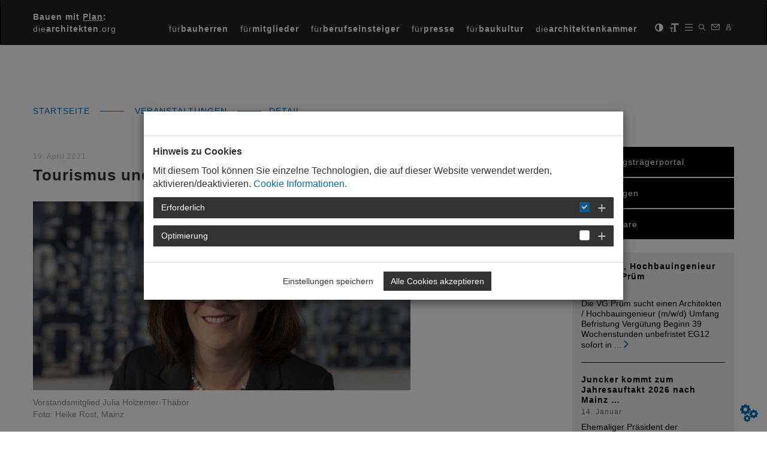

--- FILE ---
content_type: text/html; charset=utf-8
request_url: https://www.diearchitekten.org/main-menue/veranstaltungen/detail/tourismus-und-baukultur-in-coronazeiten/
body_size: 15832
content:
<!DOCTYPE html>
<html lang="de-DE">
<head>

<meta charset="utf-8">
<!-- 
	This website is powered by TYPO3 - inspiring people to share!
	TYPO3 is a free open source Content Management Framework initially created by Kasper Skaarhoj and licensed under GNU/GPL.
	TYPO3 is copyright 1998-2026 of Kasper Skaarhoj. Extensions are copyright of their respective owners.
	Information and contribution at https://typo3.org/
-->




<meta name="generator" content="TYPO3 CMS" />
<meta name="description" content="Risiken und Chancen der Pandemie" />
<meta name="viewport" content="width=device-width, initial-scale=1.0" />
<meta property="og:title" content="Tourismus und Baukultur in Coronazeiten" />
<meta property="og:type" content="article" />
<meta property="og:url" content="https://www.diearchitekten.org/main-menue/veranstaltungen/detail/tourismus-und-baukultur-in-coronazeiten/" />
<meta property="og:image" content="https://www.diearchitekten.org//fileadmin/user_upload/AKRP-Logo_graues_Quadrat_Artikelweiterleitung.jpg" />
<meta property="og:description" content="Risiken und Chancen der Pandemie" />
<meta name="twitter:card" content="summary" />


<link rel="stylesheet" href="/typo3temp/assets/css/b7fd758fe81728506adbe5c839c566ce.css?1765188796" media="all">
<link rel="stylesheet" href="/typo3conf/ext/mpm_bootstrap/Resources/Public/Themes/mpm_cookie/cookieman-theme.css?1765188678" media="all">
<link rel="stylesheet" href="https://cdnjs.cloudflare.com/ajax/libs/font-awesome/4.6.3/css/font-awesome.min.css" media="all">
<link rel="stylesheet" href="/typo3conf/ext/femanager/Resources/Public/Css/Main.min.css?1753173740" media="all">
<link rel="stylesheet" href="/typo3conf/ext/femanager/Resources/Public/Css/Additional.min.css?1753173740" media="all">
<link rel="stylesheet" href="/typo3conf/ext/mpm_bootstrap/Resources/Public/Libraries/select2/select2.min.css?1765188678" media="all">
<link rel="stylesheet" href="/typo3conf/ext/mpm_bootstrap/Resources/Public/Theme/css/main-v9.css?1765188678" media="all">
<link rel="stylesheet" href="/typo3conf/ext/mpm_bootstrap/Resources/Public/Styles/screen.css?1765188739" media="all">
<link rel="stylesheet" href="/typo3conf/ext/mpm_bootstrap/Resources/Public/Libraries/BootstrapSelect/css/bootstrap-select.min.css?1765188678" media="all">
<link rel="stylesheet" href="/typo3conf/ext/mpm_bootstrap/Resources/Public/Libraries/BootstrapFileInput/css/fileinput.min.css?1765188678" media="all">
<link rel="stylesheet" href="/typo3conf/ext/mpm_bootstrap/Resources/Public/Libraries/BootstrapCheckbox/awesome-bootstrap-checkbox.css?1765188678" media="all">
<link rel="stylesheet" href="/typo3conf/ext/mpm_bootstrap/Resources/Public/Libraries/Chosen/chosen.min.css?1765188678" media="all">
<link rel="stylesheet" href="/typo3conf/ext/mpm_bootstrap/Resources/Public/Libraries/validationengine/validationEngine.jquery.css?1765188678" media="all">
<link rel="stylesheet" href="/typo3conf/ext/mpm_bootstrap/Resources/Public/Libraries/PerfectScrollbar/css/perfect-scrollbar.min.css?1765188678" media="all">
<link rel="stylesheet" href="//cdn.datatables.net/1.10.13/css/dataTables.bootstrap.min.css" media="all">
<link rel="stylesheet" href="//cdn.datatables.net/buttons/1.2.3/css/buttons.dataTables.min.css" media="all">
<link href="/typo3conf/ext/news/Resources/Public/Css/news-basic.css?1707385444" rel="stylesheet" >


<script src="/typo3conf/ext/mpm_bootstrap/Resources/Public/Libraries/JQuery/jquery-1.12.4.min.js?1765188678"></script>



<title>Architektenkammer Rheinland-Pfalz:Detail</title><style type="text/css">  
.vorstand .vorstand_image {
  height: 300px !important;
}
</style>  
<link rel="canonical" href="https://www.diearchitekten.org/main-menue/veranstaltungen/detail/tourismus-und-baukultur-in-coronazeiten/"/>
</head>
<body id="p313" class="dark">
<div id="page" class="default">
	<!-- Fixed navbar -->
	<nav class="navbar navbar-inverse">
	<div class="container">
		<div class="navbar-header">
			<button type="button" class="navbar-toggle collapsed" data-toggle="collapse" data-target="#navbar"
				aria-expanded="false" aria-controls="navbar">
				<span class="sr-only">Toggle navigation</span>
				<span class="icon-bar"></span>
				<span class="icon-bar"></span>
				<span class="icon-bar"></span>
			</button>
			<div class="title">
				<a href="/">
					<span class="bold">
						Bauen mit <span class="underline">Plan</span>:
					</span><br />
					die<span class="bold">architekten</span>.org
				</a>
			</div>
			<!--<a class="navbar-brand" href="https://tda2017.diearchitekten.org/tag-der-architektur">Architektenkammer</a>-->
		</div>
		<div id="navbar" class="navbar-collapse collapse">
			<ul class="nav navbar-nav navbar-right iconbar">
				<li title="kontrast"><span id="contrast" class="glyphicon glyphicon-adjust"></span></li>
				<li title="Schriftgröße"><span id="fontsize" class="glyphicon glyphicon-text-size"></span></li>
				<li title="Hauptnavigation"><span id="sidebar-button" class="glyphicon"><img src="/typo3conf/ext/mpm_bootstrap/Resources/Public/Icons/menu.png" width="13" height="11" alt="" /></span></li>
				<li title="Suche">
					<div id="searchbox">
						<form method="get" id="form_indexedsearch_searchfield" name="form_indexedsearch_searchfield" action="/suche/">
							<input type="text" id="tx_indexedsearch_sword" name="tx_kesearch_pi1[sword]" placeholder="Bitte Suchbegriff eingeben">
							<label for="submit-btn" class="btn btn-default btn-success">
								<span class="glyphicon glyphicon-chevron-right" aria-hidden="true"></span>
							</label>
							<input type="submit" id="submit-btn" alt="suchen" class="hidden">
						</form>
					</div>
					<span id="search-button" class="glyphicon"><img src="/typo3conf/ext/mpm_bootstrap/Resources/Public/Icons/suche.png" width="11" height="11" alt="" /></span>
				</li>
				<li title="Kontaktseite"><a href="/footer/kontakt/"><span id="message-button" class="glyphicon"><img src="/typo3conf/ext/mpm_bootstrap/Resources/Public/Icons/kontakt.png" width="15" height="10" alt="" /></span></a></li>
				<li title="Einloggen"><a href="/login/"><span id="login-button" class="glyphicon"><img src="/typo3conf/ext/mpm_bootstrap/Resources/Public/Icons/benutzer_login.png" width="8" height="11" alt="" /></span></a>
				</li>
			</ul>
			
				
			
				
					
				
			
				
			
			<ul class="nav navbar-nav navbar-right">
				
					<li class=""><a href="/top-menue/fuerbauherren/" title="für&lt;b&gt;bauherren&lt;/b&gt;" target="">für<b>bauherren</b></a></li>
				
					<li class=""><a href="/top-menue/fuermitglieder/" title="für&lt;b&gt;mitglieder&lt;/b&gt;" target="">für<b>mitglieder</b></a></li>
				
					<li class=""><a href="/top-menue/fuerberufseinsteiger/" title="für&lt;b&gt;berufseinsteiger&lt;/b&gt;" target="">für<b>berufseinsteiger</b></a></li>
				
					<li class=""><a href="/top-menue/fuerpresse/" title="für&lt;b&gt;presse&lt;/b&gt;" target="">für<b>presse</b></a></li>
				
					<li class=""><a href="/baukultur-1/" title="für&lt;b&gt;baukultur&lt;/b&gt;" target="">für<b>baukultur</b></a></li>
				
					<li class=""><a href="/top-menue/diearchitektenkammer/" title="die&lt;b&gt;architektenkammer&lt;/b&gt;" target="">die<b>architektenkammer</b></a></li>
				
			</ul>
		</div><!--/.nav-collapse -->
	</div>
</nav>

	
	<div id="header" class="header theme-showcase" role="header">
		
	</div> <!-- /container -->

	<nav id="sidebar-wrapper" class="sidebar-inverse">
		<ul class="sidebar-nav submenu">
    <li><span class="glyphicon close-menu"><img src="/typo3conf/ext/mpm_bootstrap/Resources/Public/Icons/menu_close.png" width="17" height="17" alt="" /></span></li>
    
        <li class="">
            <a href="/baukultur-1/" title="Baukultur" target="" >Baukultur
                
                    <span class="glyphicon glyphicon-menu-down"></span>
                
            </a>
            
                <ul class="sidebar-sub-nav" role="menu">
                    
                        <li class="">
                            <a href="/main-menue/baukultur/bauhaus-100/" title="Bauhaus 100" target="" >Bauhaus 100</a>
                        </li>
                    
                        <li class="">
                            <a href="/baukultur-1/75-jahre-architektenkammer-rheinland-pfalz/" title="75 Jahre Architektenkammer Rheinland-Pfalz" target="" >75 Jahre Architektenkammer Rheinland-Pfalz</a>
                        </li>
                    
                        <li class="">
                            <a href="/main-menue/baukultur/70-jahre-architektenkammer-rheinland-pfalz/" title="70 Jahre Architektenkammer Rheinland-Pfalz" target="" >70 Jahre Architektenkammer Rheinland-Pfalz</a>
                        </li>
                    
                        <li class="">
                            <a href="/main-menue/baukultur/regionale-baukultur/" title="Regionale Baukultur" target="" >Regionale Baukultur</a>
                        </li>
                    
                        <li class="">
                            <a href="/main-menue/baukultur/tourismus-architektur/" title="Tourismus &amp; Architektur" target="" >Tourismus & Architektur</a>
                        </li>
                    
                        <li class="">
                            <a href="/main-menue/baukultur/reformation-architektur/" title="Reformation &amp; Architektur" target="" >Reformation & Architektur</a>
                        </li>
                    
                        <li class="">
                            <a href="/main-menue/baukultur/wein-architektur/" title="Wein &amp; Architektur" target="" >Wein & Architektur</a>
                        </li>
                    
                        <li class="">
                            <a href="/main-menue/baukultur/schule-architektur/" title="Schule &amp; Architektur" target="" >Schule & Architektur</a>
                        </li>
                    
                        <li class="">
                            <a href="/main-menue/baukultur/architekturpreise/" title="Preise und Auszeichnungsverfahren" target="" >Preise und Auszeichnungsverfahren</a>
                        </li>
                    
                        <li class="">
                            <a href="/main-menue/baukultur/denkmal-architektur/" title="Denkmal &amp; Architektur" target="" >Denkmal & Architektur</a>
                        </li>
                    
                        <li class="">
                            <a href="/main-menue/baukultur/neue-synagogen-in-deutschland/" title="Neue Synagogen in Deutschland" target="" >Neue Synagogen in Deutschland</a>
                        </li>
                    
                </ul>
            
        </li>
    
        <li class="">
            <a href="https://www.zentrumbaukultur.de/" title="Zentrum Baukultur" target="_blank" >Zentrum Baukultur
                
            </a>
            
        </li>
    
        <li class="">
            <a href="/inklusion/" title="Inklusion" target="" >Inklusion
                
            </a>
            
        </li>
    
        <li class="">
            <a href="/main-menue/tag-der-architektur/" title="Tag der Architektur" target="" >Tag der Architektur
                
            </a>
            
        </li>
    
        <li class="">
            <a href="/main-menue/veranstaltungen/" title="Veranstaltungen" target="" >Veranstaltungen
                
                    <span class="glyphicon glyphicon-menu-down"></span>
                
            </a>
            
                <ul class="sidebar-sub-nav" role="menu">
                    
                        <li class="">
                            <a href="/main-menue/veranstaltungen/zukunftskongress/" title="Zukunftskongress" target="" >Zukunftskongress</a>
                        </li>
                    
                </ul>
            
        </li>
    
        <li class="">
            <a href="/mediencenter/" title="Mediencenter" target="" >Mediencenter
                
            </a>
            
        </li>
    
        <li class="">
            <a href="/newsroom-2/" title="Newsroom" target="" >Newsroom
                
            </a>
            
        </li>
    
    <li> &nbsp;<span style="display:none;">Leerzeile</span> </li>
    
        <li class="">
            <a href="/top-menue/fuerbauherren/" >für<b>bauherren</b>
                
                    <span class="glyphicon glyphicon-menu-down"></span>
                
            </a>
            
                <ul class="sidebar-sub-nav" role="menu">
                    
                        <li class="">
                            <a href="/top-menue/fuerbauherren/nachhaltig-bauen/" title="Nachhaltig bauen" target="" >Nachhaltig bauen</a>
                        </li>
                    
                        <li class="">
                            <a href="/aufbauhilfe-rheinland-pfalz/" title="Aufbauhilfe RLP" target="" >Aufbauhilfe RLP</a>
                        </li>
                    
                        <li class="">
                            <a href="/top-menue/fuerbauherren/was-bauherren-wissen-muessen/" title="Qualität schaffen mit Wettbewerben" target="" >Qualität schaffen mit Wettbewerben</a>
                        </li>
                    
                        <li class="">
                            <a href="/top-menue/fuerbauherren/energie/" title="Energie" target="" >Energie</a>
                        </li>
                    
                        <li class="">
                            <a href="/top-menue/fuerbauherren/umbaukultur/" title="Um-Baukultur" target="" >Um-Baukultur</a>
                        </li>
                    
                        <li class="">
                            <a href="/top-menue/fuerbauherren/initialberatung-modernisierung/" title="Initialberatung Modernisierung" target="" >Initialberatung Modernisierung</a>
                        </li>
                    
                        <li class="">
                            <a href="/top-menue/fuerbauherren/innenarchitektur/" title="Innenarchitektur" target="" >Innenarchitektur</a>
                        </li>
                    
                        <li class="">
                            <a href="/top-menue/fuerbauherren/architektur/" title="Architektur" target="" >Architektur</a>
                        </li>
                    
                        <li class="">
                            <a href="/top-menue/fuerbauherren/landschaftsarchitektur/" title="Landschaftsarchitektur" target="" >Landschaftsarchitektur</a>
                        </li>
                    
                        <li class="">
                            <a href="/top-menue/fuerbauherren/stadtplanung/" title="Stadtplanung" target="" >Stadtplanung</a>
                        </li>
                    
                        <li class="">
                            <a href="/top-menue/fuerbauherren/denkmalschutz/" title="Denkmalschutz" target="" >Denkmalschutz</a>
                        </li>
                    
                        <li class="">
                            <a href="/top-menue/fuerbauherren/buergerbeteiligung/" title="Bürgerbeteiligung" target="" >Bürgerbeteiligung</a>
                        </li>
                    
                </ul>
            
        </li>
    
        <li class="">
            <a href="/top-menue/fuermitglieder/" >für<b>mitglieder</b>
                
                    <span class="glyphicon glyphicon-menu-down"></span>
                
            </a>
            
                <ul class="sidebar-sub-nav" role="menu">
                    
                        <li class="">
                            <a href="/top-menue/fuermitglieder/fortbildung-1/" title="Fortbildung" target="" >Fortbildung</a>
                        </li>
                    
                        <li class="">
                            <a href="/top-menue/fuermitglieder/stellenmarkt-/-mitglieder-1/" title="Stellenmarkt" target="" >Stellenmarkt</a>
                        </li>
                    
                        <li class="">
                            <a href="/top-menue/fuermitglieder/sachverstaendiger-werden-1/" title="Sachverständiger werden" target="" >Sachverständiger werden</a>
                        </li>
                    
                        <li class="">
                            <a href="/top-menue/fuermitglieder/quicklinks/vergabe-und-wettbewerb/" title="Vergabe und Wettbewerb" target="" >Vergabe und Wettbewerb</a>
                        </li>
                    
                        <li class="">
                            <a href="/top-menue/fuermitglieder/quicklinks/recht-mitglieder-1/" title="Recht / Mitglieder" target="" >Recht / Mitglieder</a>
                        </li>
                    
                        <li class="">
                            <a href="/top-menue/fuermitglieder/fachgebietsregister/" title="Fachgebietsregister" target="" >Fachgebietsregister</a>
                        </li>
                    
                        <li class="">
                            <a href="/top-menue/fuerbauherren/quicklinks/bueroprofile-1/" title="Büroprofile" target="" >Büroprofile</a>
                        </li>
                    
                        <li class="">
                            <a href="/main-menue/veranstaltungen-1/" title="Veranstaltungen" target="" >Veranstaltungen</a>
                        </li>
                    
                        <li class="">
                            <a href="/formulare-schadensbegutachtung-mitglieder/" title="Formulare Schadensbegutachtung Mitglieder" target="" >Formulare Schadensbegutachtung Mitglieder</a>
                        </li>
                    
                        <li class="">
                            <a href="/top-menue/fuermitglieder/angestellte-beamtete-mitglieder/" title="Angestellte &amp; Beamtete Mitglieder" target="" >Angestellte & Beamtete Mitglieder</a>
                        </li>
                    
                        <li class="">
                            <a href="/top-menue/fuermitglieder/berufspraxis/" title="Berufspraxis" target="" >Berufspraxis</a>
                        </li>
                    
                        <li class="">
                            <a href="/top-menue/fuermitglieder/fortbildung/" title="Fortbildung" target="" >Fortbildung</a>
                        </li>
                    
                        <li class="">
                            <a href="/top-menue/fuermitglieder/grenzenlos-architekturexport/" title="Grenzenlos: Architekturexport" target="" >Grenzenlos: Architekturexport</a>
                        </li>
                    
                        <li class="">
                            <a href="https://handbuch.diearchitekten.org/" title="Architektenhandbuch" target="_blank" >Architektenhandbuch</a>
                        </li>
                    
                        <li class="">
                            <a href="/top-menue/fuermitglieder/meine-kammergruppe/" title="Meine Kammergruppe" target="" >Meine Kammergruppe</a>
                        </li>
                    
                        <li class="">
                            <a href="/top-menue/fuermitglieder/netzwerke/" title="Netzwerke" target="" >Netzwerke</a>
                        </li>
                    
                        <li class="">
                            <a href="/top-menue/fuermitglieder/sachverstaendiger-werden/" title="Sachverständiger werden" target="" >Sachverständiger werden</a>
                        </li>
                    
                        <li class="">
                            <a href="/top-menue/fuermitglieder/statistiken/" title="Statistiken" target="" >Statistiken</a>
                        </li>
                    
                </ul>
            
        </li>
    
        <li class="">
            <a href="/top-menue/fuerberufseinsteiger/" >für<b>berufseinsteiger</b>
                
                    <span class="glyphicon glyphicon-menu-down"></span>
                
            </a>
            
                <ul class="sidebar-sub-nav" role="menu">
                    
                        <li class="">
                            <a href="/top-menue/fuerberufseinsteiger/kleine-bauvorlagenberechtigung/" title="Informationen zur Kleinen Bauvorlagenberechtigung" target="" >Informationen zur Kleinen Bauvorlagenberechtigung</a>
                        </li>
                    
                        <li class="">
                            <a href="/fuer-berufseinsteiger/eintragungsportal/" title="Eintragungsportal" target="" >Eintragungsportal</a>
                        </li>
                    
                        <li class="">
                            <a href="/top-menue/fuerberufseinsteiger/aip-seminare/" title="AiP-Seminare" target="" >AiP-Seminare</a>
                        </li>
                    
                        <li class="">
                            <a href="/top-menue/fuerberufseinsteiger/ausbildung/" title="Ausbildung" target="" >Ausbildung</a>
                        </li>
                    
                        <li class="">
                            <a href="/top-menue/fuerberufseinsteiger/kammer-startde/" title="kammer-start.de" target="" >kammer-start.de</a>
                        </li>
                    
                        <li class="">
                            <a href="/top-menue/fuerberufseinsteiger/grenzenlos-architekturexport/" title="Grenzenlos: Architekturexport" target="" >Grenzenlos: Architekturexport</a>
                        </li>
                    
                </ul>
            
        </li>
    
        <li class="">
            <a href="/top-menue/fuerpresse/" >für<b>presse</b>
                
                    <span class="glyphicon glyphicon-menu-down"></span>
                
            </a>
            
                <ul class="sidebar-sub-nav" role="menu">
                    
                        <li class="">
                            <a href="/top-menue/fuerpresse/akkreditierung/" title="Akkreditierung" target="" >Akkreditierung</a>
                        </li>
                    
                        <li class="">
                            <a href="/top-menue/fuerpresse/pressemitteilungen/" title="Pressearchiv" target="" >Pressearchiv</a>
                        </li>
                    
                        <li class="">
                            <a href="/top-menue/fuerpresse/service-kontaktseite/" title="Redaktionsservice - Kontakt" target="" >Redaktionsservice - Kontakt</a>
                        </li>
                    
                </ul>
            
        </li>
    
        <li class="">
            <a href="/baukultur-1/" >für<b>baukultur</b>
                
            </a>
            
        </li>
    
        <li class="">
            <a href="/top-menue/diearchitektenkammer/" >die<b>architektenkammer</b>
                
                    <span class="glyphicon glyphicon-menu-down"></span>
                
            </a>
            
                <ul class="sidebar-sub-nav" role="menu">
                    
                        <li class="">
                            <a href="/top-menue/diearchitektenkammer/die-architektenkammer/unsere-aufgaben/" title="Auf einen Blick" target="" >Auf einen Blick</a>
                        </li>
                    
                        <li class="">
                            <a href="/ukraine/" title="Ukraine" target="" >Ukraine</a>
                        </li>
                    
                        <li class="">
                            <a href="/katastrophenhilfe/" title="Katastrophenhilfe" target="" >Katastrophenhilfe</a>
                        </li>
                    
                        <li class="">
                            <a href="/top-menue/diearchitektenkammer/infoveranstaltung-aufbauhilfe-nach-der-flut/" title="Aufbauhilfe nach der Flut" target="" >Aufbauhilfe nach der Flut</a>
                        </li>
                    
                        <li class="">
                            <a href="/top-menue/diearchitektenkammer/landeswiederaufbauerleichterungen/" title="Landeswiederaufbauerleichterungen" target="" >Landeswiederaufbauerleichterungen</a>
                        </li>
                    
                        <li class="">
                            <a href="/top-menue/diearchitektenkammer/wir-ueber-uns/" title="Wir über uns" target="" >Wir über uns</a>
                        </li>
                    
                        <li class="">
                            <a href="/top-menue/diearchitektenkammer/positionen-1/" title="Positionen" target="" >Positionen</a>
                        </li>
                    
                        <li class="">
                            <a href="/top-menue/diearchitektenkammer/wahlpruefsteine/" title="Wahlprüfsteine" target="" >Wahlprüfsteine</a>
                        </li>
                    
                        <li class="">
                            <a href="/top-menue/diearchitektenkammer/im-gespraech/" title="Im Gespräch" target="" >Im Gespräch</a>
                        </li>
                    
                        <li class="">
                            <a href="/top-menue/diearchitektenkammer/politisches-sommerfest/" title="Politisches Sommerfest" target="" >Politisches Sommerfest</a>
                        </li>
                    
                        <li class="">
                            <a href="/top-menue/diearchitektenkammer/dab-archiv/" title="DAB - Archiv" target="" >DAB - Archiv</a>
                        </li>
                    
                        <li class="">
                            <a href="/top-menue/diearchitektenkammer/impulse-fuer-den-wohnungsbau/" title="Impulse für den Wohnungsbau" target="" >Impulse für den Wohnungsbau</a>
                        </li>
                    
                        <li class="">
                            <a href="/top-menue/diearchitektenkammer/buendnisse-kooperationen/" title="Bündnisse &amp; Kooperationen" target="" >Bündnisse & Kooperationen</a>
                        </li>
                    
                </ul>
            
        </li>
    
</ul>
	</nav>


	
	<div class="container" role="breadcrumb">
		
        <div id="breadcrumb" class="">
            
                
            
                
            
                
            
            
                
                        
                                <a href="/" title="Startseite" target="">
                                    Startseite
                                </a><span class="bc_spacer"></span>
                            
                    
            
                
                        
                                <a href="/main-menue/veranstaltungen/" title="Veranstaltungen" target="">
                                    Veranstaltungen
                                </a><span class="bc_spacer"></span>
                            
                    
            
                
                        
                                 Detail
                            
                    
            
        </div>
    

	</div>


	<div id="content">

		
	<div class="container theme-showcase" role="main">
		<div class="inner-content">
			<div class="col-md-9 no-padding-left no-padding-right content-div">
				<!--TYPO3SEARCH_begin-->
				
<div id="c288" class="normal-content-text frame frame-default frame-type-news_newsdetail frame-layout-0"><div class="news news-single col-xs-12"><div class="article" itemscope="itemscope" itemtype="http://schema.org/Article"><div class="col-md-9 no-padding-left no-padding-right"><div class="header"><h4 class="news-date">
								19. April 2021
							</h4><h1 itemprop="headline">Tourismus und Baukultur in Coronazeiten
						
					</h1></div><!-- fal media files --><div class="news-img-wrap"><div class="outer"><div class="mediaelement mediaelement-image"><img title="Foto: Heike Rost, Mainz" alt="Vorstandsmitglied Julia Holzemer-Thabor" src="/fileadmin/images/_processed_/e/e/csm_print_20181026_Holzemer-ThaborJulia-8509480_25939ad794.jpg" width="1170" height="585" /></div><div class="news-img-caption">
	
		Vorstandsmitglied Julia Holzemer-Thabor
		<br/>
	
	Foto: Heike Rost, Mainz
</div></div></div><!-- teaser --><div class="teaser-text" itemprop="description"><p>Risiken und Chancen der Pandemie</p></div><!-- main text --><div class="news-text-wrap" itemprop="articleBody"><p>Passend zur Hauptausgabe des DAB sollte das Thema des Leitartikels ein Beitrag über Tourismus sein. Eigentlich sollte es ein Text über gute touristische Beispiele werden. Doch irgendwie fühlt sich ein solcher Artikel zum jetzigen Zeitpunkt, in der Corona den Tourismus quasi zum Erliegen gebracht hat und viele Menschen unter den Auswirkungen des fehlenden Tourismus leiden, falsch an: Die Gastronomie ist geschlossen, Hotels stehen leer, viele Gastgeber warten auf Urlauber und vielerorts kämpfen sie ums Überleben.</p></div><!-- content elements --><div class="t3-content"><div class="normal-content"><div class="quote"><q>
			
				Warum in die Ferne schweifen, wenn das Gute so nah liegt?
			
		</q><div class="autor"></div></div></div><div id="c9870" class="normal-content-text frame frame-default frame-type-textmedia frame-layout-0"><div class="ce-textpic ce-center ce-above"><div class="ce-bodytext"><p>Die Pandemie hat den Tourismus stark gebeutelt und fast überall Spuren hinterlassen: In manchen Städten macht sich Leerstand breit, der Auswirkungen auch auf den Tourismus haben könnte. Was wird aus Straßencafés, aus Festen und Märkten, die gerade auch für die Touristen attraktiv sein sollen?</p><p>Der Baukulturbericht spricht von der Mediterranisierung des öffentlichen Raumes. Gemeint ist das pulsierende Leben auf den Straßen und Plätzen, so wie wir es in den Mittelmeerländern lieben und es auch zunehmend in unseren Breiten gewöhnt sind. Es ist das Ergebnis der baukulturellen Entwicklungen der vergangenen Jahre.</p><p>Der Tourismus lebt von genau diesen baukulturellen Qualitäten. Baukultur liefert das Authentische, regional Typische, das wonach Touristen suchen, was den Einheimischen Identität stiftet und sie zu guten und stolzen Gastgebern werden lässt. Gerade im Hinblick auf die stark gebeutelten touristischen Gastgeber ist es daher jetzt umso wichtiger, weiterhin baukulturell gute Konzepte zu entwickeln und voranzubringen. Hier ist auch die öffentliche Hand gefragt, denn es profitieren alle davon: Touristen, Gastgeber, Einheimische, und letztlich auch die Orte und Gemeinden selbst.</p><p>Die Pandemie zeigt uns manch neuen touristischen Trend, der für viele Regionen innerhalb Deutschlands eine gute Chance sein könnte. Die Menschen entdecken die Nähe. Wenn man schon nicht ins Ausland reisen kann, dann schaut man sich eben nach schönen Urlaubszielen innerhalb des Landes um.</p><p>Es geht um Qualitäten wie Natur, Landschaft, Umgebung, Ruhe, für manche sogar um Einsamkeit. Wandern boomt schon lange, während der Pandemie machen sich Menschen auf den Weg. Die Unterkunft muss plötzlich kein Fünf-Sterne-Hotel mehr sein. Eine Ferienwohnung, der Campingplatz oder das Tiny House, gerne mit der Möglichkeit zur Selbstversorgung, werden stark nachgefragt. Viele Regionen innerhalb des Landes haben genau diese Angebote, könnten damit werben, sich neu profilieren und auch davon profitieren. Voraussetzung ist, dass die Qualität der Angebote stimmt. Die guten Ideen aus der Architektur, Innenarchitektur, Stadtplanung und Landschaftsarchitektur können hierbei helfen.</p></div></div></div></div><div class="btn-toolbar no-print" role="toolbar"><div class="desktop-view"><div class="share ttt"><a title="Artikel versenden" href="mailto:?subject=diearchitekten.org-Empfehlung: Tourismus%20und%20Baukultur%20in%20Coronazeiten&body=
Sehr geehrte Damen und Herren,%0D%0A
dieser Beitrag von der Internetseite www.diearchitekten.org wurde Ihnen empfohlen.%0D%0A%0D%0A

diearchitekten.org, 16. Januar 2026%0D%0A
---------------------------------------------------------------------------%0D%0A
Tourismus%20und%20Baukultur%20in%20Coronazeiten%0D%0A
---------------------------------------------------------------------------%0D%0A
Risiken%20und%20Chancen%20der%20Pandemie%0D%0A%0D%0A
Den vollständigen Artikel erreichen Sie im Internet unter der URL:%0D%0A
https://www.diearchitekten.org/main-menue/veranstaltungen/detail/tourismus-und-baukultur-in-coronazeiten/%0D%0A%0D%0A
---------------------------------------------------------------------------%0D%0A%0D%0A
Bitte beachten Sie:%0D%0A
diearchitekten.org hat die Identität des Absenders nicht überprüft.%0D%0A%0D%0A

diearchitekten.org – so bleiben Sie auf dem Laufenden:%0D%0A%0D%0A
Newsletter: https://www.diearchitekten.org/x/newsletter%0D%0A%0D%0A
Homepage: http://www.diearchitekten.org"><img src="/typo3conf/ext/mpm_bootstrap/Resources/Public/Icons/Share/mail.png" width="30" height="30" alt="" /></a><a title="Artikel drucken" href="#" class="print"><img src="/typo3conf/ext/mpm_bootstrap/Resources/Public/Icons/Share/print.png" width="30" height="30" alt="" /></a><a title="Artikel auf Facebook teilen" href="https://www.facebook.com/sharer/sharer.php?u=https://www.diearchitekten.org/main-menue/veranstaltungen/detail/tourismus-und-baukultur-in-coronazeiten/" target="_blank"><img src="/typo3conf/ext/mpm_bootstrap/Resources/Public/Icons/Share/fb.png" width="30" height="30" alt="" /></a><a title="Artikel auf Twitter teilen" href="http://twitter.com/share?text=Tourismus%20und%20Baukultur%20in%20Coronazeiten&url=https://www.diearchitekten.org/main-menue/veranstaltungen/detail/tourismus-und-baukultur-in-coronazeiten/" target="_blank"><img src="/typo3conf/ext/mpm_bootstrap/Resources/Public/Icons/Share/twitter.png" width="30" height="30" alt="" /></a></div></div><div class="btn-group" role="group"><!-- Link Back --><div class="news-backlink-wrap"><a class="btn btn-default btn-back" href="/main-menue/veranstaltungen/">
									Zurück
								</a></div></div><div class="mobile-view" style="display: none"><div class="share ttt"><a title="Artikel versenden" href="mailto:?subject=diearchitekten.org-Empfehlung: Tourismus%20und%20Baukultur%20in%20Coronazeiten&body=
Sehr geehrte Damen und Herren,%0D%0A
dieser Beitrag von der Internetseite www.diearchitekten.org wurde Ihnen empfohlen.%0D%0A%0D%0A

diearchitekten.org, 16. Januar 2026%0D%0A
---------------------------------------------------------------------------%0D%0A
Tourismus%20und%20Baukultur%20in%20Coronazeiten%0D%0A
---------------------------------------------------------------------------%0D%0A
Risiken%20und%20Chancen%20der%20Pandemie%0D%0A%0D%0A
Den vollständigen Artikel erreichen Sie im Internet unter der URL:%0D%0A
https://www.diearchitekten.org/main-menue/veranstaltungen/detail/tourismus-und-baukultur-in-coronazeiten/%0D%0A%0D%0A
---------------------------------------------------------------------------%0D%0A%0D%0A
Bitte beachten Sie:%0D%0A
diearchitekten.org hat die Identität des Absenders nicht überprüft.%0D%0A%0D%0A

diearchitekten.org – so bleiben Sie auf dem Laufenden:%0D%0A%0D%0A
Newsletter: https://www.diearchitekten.org/x/newsletter%0D%0A%0D%0A
Homepage: http://www.diearchitekten.org"><img src="/typo3conf/ext/mpm_bootstrap/Resources/Public/Icons/Share/mail.png" width="30" height="30" alt="" /></a><a title="Artikel drucken" href="#" class="print"><img src="/typo3conf/ext/mpm_bootstrap/Resources/Public/Icons/Share/print.png" width="30" height="30" alt="" /></a><a title="Artikel auf Facebook teilen" href="https://www.facebook.com/sharer/sharer.php?u=https://www.diearchitekten.org/main-menue/veranstaltungen/detail/tourismus-und-baukultur-in-coronazeiten/" target="_blank"><img src="/typo3conf/ext/mpm_bootstrap/Resources/Public/Icons/Share/fb.png" width="30" height="30" alt="" /></a><a title="Artikel auf Twitter teilen" href="http://twitter.com/share?text=Tourismus%20und%20Baukultur%20in%20Coronazeiten&url=https://www.diearchitekten.org/main-menue/veranstaltungen/detail/tourismus-und-baukultur-in-coronazeiten/" target="_blank"><img src="/typo3conf/ext/mpm_bootstrap/Resources/Public/Icons/Share/twitter.png" width="30" height="30" alt="" /></a></div></div><p><br/></p></div></div><!-- related things --><div class="news-related-wrap col-xs-12 no-padding-left no-padding-right no-print"><!-- Related news records --><div class="news-related news-related-news col-xs-12 no-padding-left no-padding-right"><div class="related-headline col-xs-12"><h4>
								Weiterlesen
							</h4></div><div class="related-inner"><div data-datetime="1658144981"
			     data-uid="8178"
			     class="csc-default col-xs-12 col-md-4 article articletype-0"
			     data-starting="52"
			     data-tags="9"><div class="copyright-c copyright-news tile d-none d-sm-block d-xs-block hidden-lg"><span class="sign">C</span><div class="text">Foto: Kirsten Bucher, Frankfurt</div></div><a class="no-linkstyle no-icon" title="Instrumente für den Wiederaufbau des Ahrtals" href="/main-menue/veranstaltungen/detail/instrumente-fuer-den-wiederaufbau-des-ahrtals/"><div class="theme-box with-image"><div class="image"
												     title="Foto: Kirsten Bucher, Frankfurt"
												     style="background-image: url(/fileadmin/images/_processed_/f/a/csm__B8A4546_F_93900d0ea3.jpg);"></div><div class="overlay"></div><div class="inner-text"><h3>
										Meinung
									</h3><h2 title="">
										Instrumente für den Wiederaufbau des Ahrtals
									</h2><p class="text">
										
											
													Vorstandsmitglied Julia Holzemer-Thabor plädiert für eine frühzeitige Einbindung der Fachdisziplinen in die Planungsprozesse. 
												
										
									</p></div><div class="copyright">Foto: Kirsten Bucher, Frankfurt</div></div></a></div><div data-datetime="1642158971"
			     data-uid="7404"
			     class="csc-default col-xs-12 col-md-4 article articletype-0"
			     data-starting="52"
			     data-tags="9"><div class="copyright-c copyright-news tile d-none d-sm-block d-xs-block hidden-lg"><span class="sign">C</span><div class="text">Foto: Kristina Schäfer, Mainz</div></div><a class="no-linkstyle no-icon" title="Mehr Frische   –   it´s time to say good-bye" href="/main-menue/veranstaltungen/detail/mehr-frische-its-time-to-say-good-bye/"><div class="theme-box with-image"><div class="image"
												     title="Foto: Kristina Schäfer, Mainz"
												     style="background-image: url(/fileadmin/images/_processed_/f/a/csm_GeroldReker_09092021ks_4_244bc2aa1e.jpg);"></div><div class="overlay"></div><div class="inner-text"><h3>
										Meinung
									</h3><h2 title="">
										Mehr Frische   –   it´s time to say good-bye
									</h2><p class="text">
										
											
													Präsident Reker nimmt in seinem letzten Leitartikel Abschied und freut sich auf neue Köpfe und Herzen in der X. Vertreterversammlung.
												
										
									</p></div><div class="copyright">Foto: Kristina Schäfer, Mainz</div></div></a></div><div data-datetime="1639145990"
			     data-uid="7279"
			     class="csc-default col-xs-12 col-md-4 article articletype-0"
			     data-starting="52"
			     data-tags="6,9"><div class="copyright-c copyright-news tile d-none d-sm-block d-xs-block hidden-lg"><span class="sign">C</span><div class="text">Foto: Heike Rost, Mainz</div></div><a class="no-linkstyle no-icon" title="Nachhaltige Innenarchitektur" href="/main-menue/veranstaltungen/detail/nachhaltige-innenarchitektur/"><div class="theme-box with-image"><div class="image"
												     title="Foto: Heike Rost, Mainz"
												     style="background-image: url(/fileadmin/images/_processed_/7/a/csm_web_20181026_HoldenriedEva-8509569_e449418b8a.jpg);"></div><div class="overlay"></div><div class="inner-text"><h3></h3><h2 title="">
										Nachhaltige Innenarchitektur
									</h2><p class="text">
										
											
													Welchen Beitrag können Innenarchitektinnen und Innenarchitekten zum Klimaschutz leisten?
												
										
									</p></div><div class="copyright">Foto: Heike Rost, Mainz</div></div></a></div><div data-datetime="1623675003"
			     data-uid="6569"
			     class="csc-default col-xs-12 col-md-4 article articletype-0"
			     data-starting="52"
			     data-tags="6"><div class="copyright-c copyright-news tile d-none d-sm-block d-xs-block hidden-lg"><span class="sign">C</span><div class="text">Foto: Heike Rost, Mainz</div></div><a class="no-linkstyle no-icon" title="Raus aufs Land" href="/main-menue/veranstaltungen/detail/raus-aufs-land/"><div class="theme-box with-image"><div class="image"
												     title="Foto: Heike Rost, Mainz"
												     style="background-image: url(/fileadmin/images/_processed_/6/5/csm_print_20170816_BoehmeFrank-9176_da063e49aa.jpg);"></div><div class="overlay"></div><div class="inner-text"><h3>
										Meinung
									</h3><h2 title="">
										Raus aufs Land
									</h2><p class="text">
										
											
													Corona als Chance für den ländlichen Raum
												
										
									</p></div><div class="copyright">Foto: Heike Rost, Mainz</div></div></a></div><div data-datetime="1620986639"
			     data-uid="6463"
			     class="csc-default col-xs-12 col-md-4 article articletype-0"
			     data-starting="52"
			     data-tags="9,6,7"><div class="copyright-c copyright-news tile d-none d-sm-block d-xs-block hidden-lg"><span class="sign">C</span><div class="text">Foto: Heike Rost, Mainz</div></div><a class="no-linkstyle no-icon" title="„Amazon ist keine Stadt“" href="/main-menue/veranstaltungen/detail/amazon-ist-keine-stadt/"><div class="theme-box with-image"><div class="image"
												     title="Foto: Heike Rost, Mainz"
												     style="background-image: url(/fileadmin/images/_processed_/9/e/csm_web_20170816_DangThomas-8986_01_6bfdb98fd0.jpg);"></div><div class="overlay"></div><div class="inner-text"><h3>
										Meinung
									</h3><h2 title="">
										„Amazon ist keine Stadt“
									</h2><p class="text">
										
											
													Stadtraum als Begegnungsraum
												
										
									</p></div><div class="copyright">Foto: Heike Rost, Mainz</div></div></a></div><div data-datetime="1591109157"
			     data-uid="5368"
			     class="csc-default col-xs-12 col-md-4 article articletype-0"
			     data-starting="53"
			     data-tags="15,5"><div class="copyright-c copyright-news tile d-none d-sm-block d-xs-block hidden-lg"><span class="sign">C</span><div class="text">Architektenkammer Rheinland-Pfalz/Fotografin: Kristina Schäfer, Mainz</div></div><a class="no-linkstyle no-icon" title="Statt Plexiglas und Flatterband" href="/main-menue/veranstaltungen/detail/statt-plexiglas-und-flatterband/"><div class="theme-box with-image"><div class="image"
												     title="Architektenkammer Rheinland-Pfalz/Fotografin: Kristina Schäfer, Mainz"
												     style="background-image: url(/fileadmin/images/_processed_/d/e/csm_Corona_052020ks_5914_996426c1af.jpg);"></div><div class="overlay"></div><div class="inner-text"><h3>
										Thema
									</h3><h2 title="">
										Statt Plexiglas und Flatterband
									</h2><p class="text">
										
											
													Provisorien für Abstand und Hygiene stehen uns überall in den Füßen herum – Wie lange werden sie uns begleiten?
												
										
									</p></div><div class="copyright">Architektenkammer Rheinland-Pfalz/Fotografin: Kristina Schäfer, Mainz</div></div></a></div><div data-datetime="1588227893"
		     data-uid="5304"
		     class="csc-default col-xs-12 col-md-4 article articletype-0"
		     data-starting="53"
		     data-tags="53,9"><a class="no-linkstyle no-icon" title="Kein Windhundprinzip bei Corona-Hilfen " href="/main-menue/veranstaltungen/detail/kein-windhundprinzip-bei-corona-hilfen/"><div class="theme-box"><div class="inner-text"><h3>
									Thema
								</h3><h2 title="">
									Kein Windhundprinzip bei Corona-Hilfen 
								</h2><p class="text">
									
										
												Kammerpräsidenten fordern Investitionsprogramm
											
									
								</p></div></div></a></div><div data-datetime="1582019002"
			     data-uid="5113"
			     class="csc-default col-xs-12 col-md-4 article articletype-0"
			     data-starting="52"
			     data-tags="9"><div class="copyright-c copyright-news tile d-none d-sm-block d-xs-block hidden-lg"><span class="sign">C</span><div class="text">Foto: Heike Rost, Mainz</div></div><a class="no-linkstyle no-icon" title="Klimaschutz als Chance für die Baukultur" href="/main-menue/veranstaltungen/detail/klimaschutz-als-chance-fuer-die-baukultur/"><div class="theme-box with-image"><div class="image"
												     title="Foto: Heike Rost, Mainz"
												     style="background-image: url(/fileadmin/images/_processed_/5/9/csm_web_20170816_Holzemer-TaborJulia-9044_fa8fc816a0.jpg);"></div><div class="overlay"></div><div class="inner-text"><h3>
										Meinung
									</h3><h2 title="">
										Klimaschutz als Chance für die Baukultur
									</h2><p class="text">
										
											
													 Eine ureigene Aufgabe der Baukultur ist die Auseinandersetzung mit den aktuellen Herausforderungen der Zeit. Dazu gehört zweifelsohne der Klimaschutz.
												
										
									</p></div><div class="copyright">Foto: Heike Rost, Mainz</div></div></a></div><div data-datetime="1571658280"
			     data-uid="4619"
			     class="csc-default col-xs-12 col-md-4 article articletype-0"
			     data-starting="54"
			     data-tags=""><div class="copyright-c copyright-news tile d-none d-sm-block d-xs-block hidden-lg"><span class="sign">C</span><div class="text">Foto: privat</div></div><a class="no-linkstyle no-icon" title="Interview: Architektur macht Gäste" href="/main-menue/veranstaltungen/detail/interview-architektur-macht-gaeste/"><div class="theme-box with-image"><div class="image"
												     title="Foto: privat"
												     style="background-image: url(/fileadmin/images/_processed_/2/d/csm_Architekt_Hans_Juergen_Mertens_f6dbc3cb38.jpg);"></div><div class="overlay"></div><div class="inner-text"><h3>
										Menschen
									</h3><h2 title="">
										Interview: Architektur macht Gäste
									</h2><p class="text">
										
											
													 Der (Um-)Bau von Hotel- und Gastronomiebauten gehört zu den  Kernkompetenzen von Mertens Architekten aus Bad Neuenahr. Im Interview  berichtet Architekt Hans Jürgen Mertens über die langjährige Arbeit für  Hotelier und Sternekoch Hans Stefan&hellip;
												
										
									</p></div><div class="copyright">Foto: privat</div></div></a></div><div data-datetime="1555416878"
			     data-uid="4080"
			     class="csc-default col-xs-12 col-md-4 article articletype-0"
			     data-starting="54"
			     data-tags=""><div class="copyright-c copyright-news tile d-none d-sm-block d-xs-block hidden-lg"><span class="sign">C</span><div class="text">Foto: Heike Rost, Mainz</div></div><a class="no-linkstyle no-icon" title="Fachkräfte binden" href="/main-menue/veranstaltungen/detail/fachkraefte-binden/"><div class="theme-box with-image"><div class="image"
												     title="Foto: Heike Rost, Mainz"
												     style="background-image: url(/fileadmin/images/_processed_/5/9/csm_web_20170816_Holzemer-TaborJulia-9044_13f9415336.jpg);"></div><div class="overlay"></div><div class="inner-text"><h3>
										Meinung
									</h3><h2 title="">
										Fachkräfte binden
									</h2><p class="text">
										
											
													Der demografische Wandel und der damit verbundene Fachkräftemangel sind   längst auch in den Architekturbüros und Baubehörden des Landes und der   Kommunen angekommen.
												
										
									</p></div><div class="copyright">Foto: Heike Rost, Mainz</div></div></a></div><div data-datetime="1542621225"
			     data-uid="3556"
			     class="csc-default col-xs-12 col-md-4 article articletype-0"
			     data-starting="52"
			     data-tags="9"><div class="copyright-c copyright-news tile d-none d-sm-block d-xs-block hidden-lg"><span class="sign">C</span><div class="text">Foto: Heike Rost, Mainz</div></div><a class="no-linkstyle no-icon" title="„Welterbe“ - ein Titel, der verpflichtet" href="/main-menue/veranstaltungen/detail/welterbe-ein-titel-der-verpflichtet/"><div class="theme-box with-image"><div class="image"
												     title="Foto: Heike Rost, Mainz"
												     style="background-image: url(/fileadmin/images/_processed_/0/3/csm_web_20181026_Holzemer-ThaborJulia-8509460_1a9452d3f3.jpg);"></div><div class="overlay"></div><div class="inner-text"><h3>
										Meinung
									</h3><h2 title="">
										„Welterbe“ - ein Titel, der verpflichtet
									</h2><p class="text">
										
											
													 Wie kann sich Welterbe nachhaltig weiterentwickeln? Diese spannende Frage stellt sich allen UNESCO Welterbestätten. Allein in Rheinland–Pfalz gibt es vier: den Limes, den Dom zu Speyer, das Römische Erbe in Trier und das Obere Mittelrheintal. Genau&hellip;
												
										
									</p></div><div class="copyright">Foto: Heike Rost, Mainz</div></div></a></div><div data-datetime="1496907710"
			     data-uid="1667"
			     class="csc-default col-xs-12 col-md-4 article articletype-0"
			     data-starting="52"
			     data-tags="6"><div class="copyright-c copyright-news tile d-none d-sm-block d-xs-block hidden-lg"><span class="sign">C</span><div class="text">Foto: Heike Rost, Mainz</div></div><a class="no-linkstyle no-icon" title="Baukultur und Tourismus  " href="/main-menue/veranstaltungen/detail/baukultur-und-tourismus/"><div class="theme-box with-image"><div class="image"
												     title="Foto: Heike Rost, Mainz"
												     style="background-image: url(/fileadmin/images/_processed_/d/6/csm_web_20170816_Holzemer-TaborJulia-9017_3bb0ef8d61.jpg);"></div><div class="overlay"></div><div class="inner-text"><h3>
										Meinung
									</h3><h2 title="">
										Baukultur und Tourismus  
									</h2><p class="text">
										
											
													In der Juni Ausgabe 2017 des Deutschen Architektenblatts spricht Vorstandsmitglied Julia Holzemer-Thabor über die Chancen von Baukultur und Tourismus. 
												
										
									</p></div><div class="copyright">Foto: Heike Rost, Mainz</div></div></a></div><div data-datetime="1473026400"
			     data-uid="608"
			     class="csc-default col-xs-12 col-md-4 article articletype-0"
			     data-starting="46"
			     data-tags="15"><div class="copyright-c copyright-news tile d-none d-sm-block d-xs-block hidden-lg"><span class="sign">C</span><div class="text">Foto: Kristina Schäfer, Mainz</div></div><a class="no-linkstyle no-icon" title="Öffnung der Stadt Mainz zum Rhein" href="/main-menue/veranstaltungen/detail/oeffnung-der-stadt-mainz-zum-rhein/"><div class="theme-box with-image"><div class="image"
												     title="Foto: Kristina Schäfer, Mainz"
												     style="background-image: url(/fileadmin/_processed_/2/b/csm_IHK_Rhein_01092016ks_064_ee90847d29.jpg);"></div><div class="overlay"></div><div class="inner-text"><h3>
										Baukultur
									</h3><h2 title="">
										Öffnung der Stadt Mainz zum Rhein
									</h2><p class="text">
										
											
													Längst genügen monetäre Anreize nicht mehr, um Menschen an ein Unternehmen, eine Stadt, eine Region binden zu können. Das Profil des Wirtschaftsstandortes verschneidet sich hier mit dem der touristischen Destination. Welche Rolle spielen&hellip;
												
										
									</p></div><div class="copyright">Foto: Kristina Schäfer, Mainz</div></div></a></div><div data-datetime="1429783200"
			     data-uid="59"
			     class="csc-default col-xs-12 col-md-4 article articletype-0"
			     data-starting="50"
			     data-tags="6"><div class="copyright-c copyright-news tile d-none d-sm-block d-xs-block hidden-lg"><span class="sign">C</span><div class="text">Foto: Heike Rost, Mainz</div></div><a class="no-linkstyle no-icon" title="Angestellte und Beamte | ein erstes Fazit" href="/main-menue/veranstaltungen/detail/angestellte-und-beamte-ein-erstes-fazit/"><div class="theme-box with-image"><div class="image"
												     title="Foto: Heike Rost, Mainz"
												     style="background-image: url(/fileadmin/images/_processed_/5/9/csm_web_20170816_Holzemer-TaborJulia-9044_c3162e4189.jpg);"></div><div class="overlay"></div><div class="inner-text"><h3>
										Meinung
									</h3><h2 title="">
										Angestellte und Beamte | ein erstes Fazit
									</h2><p class="text">
										
											
													In der Maiausgabe des Deutschen Architektenblattes 2015 zieht Vorstandsmitglied Julia  Holzemer-Thabor ein erstes Fazit der neuen Kammeraktivitäten für angestellte und beamtete Mitglieder
												
										
									</p></div><div class="copyright">Foto: Heike Rost, Mainz</div></div></a></div><div data-datetime="1418598000"
		     data-uid="171"
		     class="csc-default col-xs-12 col-md-4 article articletype-0"
		     data-starting="46"
		     data-tags="15"><a class="no-linkstyle no-icon" title="Tourismus + Architektur - Ein neues Erfolgspaar" href="/main-menue/veranstaltungen/detail/tourismus-architektur-ein-neues-erfolgspaar/"><div class="theme-box"><div class="inner-text"><h3>
									Interview
								</h3><h2 title="">
									Tourismus + Architektur - Ein neues Erfolgspaar
								</h2><p class="text">
									
										
												Im gemeinsamen Interview im Dezember 2014 erläutern DEHOGA-Präsident Gereon Haumann und der Präsident der Architektenkammer, Gerold Reker, warum das Miteinander gut für beide Seiten ist
											
									
								</p></div></div></a></div><div data-datetime="1401444000"
			     data-uid="118"
			     class="csc-default col-xs-12 col-md-4 article articletype-0"
			     data-starting="50"
			     data-tags="5"><div class="copyright-c copyright-news tile d-none d-sm-block d-xs-block hidden-lg"><span class="sign">C</span><div class="text">Foto: Heike Rost, Mainz</div></div><a class="no-linkstyle no-icon" title="Es geht nur zusammen" href="/main-menue/veranstaltungen/detail/es-geht-nur-zusammen/"><div class="theme-box with-image"><div class="image"
												     title="Foto: Heike Rost, Mainz"
												     style="background-image: url(/fileadmin/images/_processed_/5/9/csm_web_20170816_Holzemer-TaborJulia-9044_089e4a98e5.jpg);"></div><div class="overlay"></div><div class="inner-text"><h3>
										Meinung
									</h3><h2 title="">
										Es geht nur zusammen
									</h2><p class="text">
										
											
													Interview mit Julia Holzemer-Thabor, Vertreterin der angestellten und beamteten Kammermitglieder im Vorstand, über die Möglichkeiten, sich in der Kammer zu engagierten und die Vorteile eines Engagements. Das Interview ist der Beginn einer Reihe im&hellip;
												
										
									</p></div><div class="copyright">Foto: Heike Rost, Mainz</div></div></a></div><div data-datetime="1355266800"
			     data-uid="769"
			     class="csc-default col-xs-12 col-md-4 article articletype-0"
			     data-starting="52"
			     data-tags="6"><a class="no-linkstyle no-icon" title="Julia Holzmer-Thabor neu in den Vorstand gewählt" href="/main-menue/veranstaltungen/detail/julia-holzmer-thabor-neu-in-den-vorstand-gewaehlt/"><div class="theme-box with-image"><div class="image"
												     title=""
												     style="background-image: url(/fileadmin/_processed_/6/1/csm_22983_530-holzemer-thabor_juliajpg_713d66d27f.jpg);"></div><div class="overlay"></div><div class="inner-text"><h3>
										Menschen
									</h3><h2 title="">
										Julia Holzmer-Thabor neu in den Vorstand gewählt
									</h2><p class="text">
										
											
													Von der Herbst-Vertreterversammlung 2012 wurde Julia Holzmer-Thabor zur Nachfolgerin von Herbert Mayer gewählt. 
												
										
									</p></div><div class="copyright"></div></div></a></div></div></div><br/><br/><br/><br/></div></div></div></div>


				<!--TYPO3SEARCH_end-->
				
			</div>
			<div class="col-md-3 no-padding-left no-padding-right no-print">
				





	
		
			
		
			
		
			
		
			
		
			
				
				
			
		
			
		
			
		
		
	

	
		
			
		
			
		
			
		
			
		
			
		
			
		
			
		
			
		
		
	

	
		
			
		
			
				
				
			
		
		
	


	
		<div class="meta-navi">
		
			
		
			
		
			
		
			
		
			
				
			
		
			
		
			
		
		</div>
	

	
		<div class="meta-navi">
		
			
		
			
		
			
		
			
		
			
		
			
		
			
		
			
		
		</div>
	

	
		<div class="meta-navi">
		
			
		
			
				
					
					<ul>
						
							<li><a href="/top-menue/fuermitglieder/fortbildung/quicklinks/fortbildungstraegerportal/" title="Fortbildungsträgerportal" target="" >Fortbildungsträgerportal</a></li>
						
							<li><a href="/top-menue/fuermitglieder/fortbildung/" title="Fortbildungen" target="" >Fortbildungen</a></li>
						
							<li><a href="/top-menue/fuerberufseinsteiger/aip-seminare/" title="AiP-Seminare" target="" >AiP-Seminare</a></li>
						
					</ul>
				
			
		
		</div>
	




<div id="marginal-news">
	
		
			<div class="news-element">
				<a href="/quicklinks/newsroom/detail/architekt-hochbauing-w-m-d-pruem/"
				   class="no-linkstyle">
					
					<div class="news-text-elements">
						<h2 class="news-hl" title="Architekt, Hochbauingenieur (w/m/d), Prüm">
							
								Architekt, Hochbauingenieur (w/m/d), Prüm
							
						</h2>
						<h4 class="news-date">16. Januar</h4>
						<p class="news-teaser-text">
							
								
										
											Die VG Prüm sucht einen Architekten / Hochbauingenieur (m/w/d) Umfang Befristung Vergütung Beginn 39 Wochenstunden unbefristet EG12 sofort in<span class='more'>&nbsp;...<span class='glyphicon glyphicon-menu-right'></span></span>
						</p>
					</div>
				</a>
			</div>
		
			<div class="news-element">
				<a href="/quicklinks/newsroom/detail/juncker-kommt-zum-jahresauftakt-2026-nach-mainz/"
				   class="no-linkstyle">
					
					<div class="news-text-elements">
						<h2 class="news-hl" title="Juncker kommt zum Jahresauftakt 2026 nach Mainz">
							
								Juncker kommt zum Jahresauftakt 2026 nach Mainz
			&hellip;
						</h2>
						<h4 class="news-date">14. Januar</h4>
						<p class="news-teaser-text">
							
								
										
											Ehemaliger Präsident der Europäischen Kommission ist Hauptredner beim Jahresempfang der Wirtschaft am 2. Februar – Podiumsrunde mit<span class='more'>&nbsp;...<span class='glyphicon glyphicon-menu-right'></span></span>
						</p>
					</div>
				</a>
			</div>
		
			<div class="news-element">
				<a href="/quicklinks/newsroom/detail/aus-holz-gebaut-leicht-schnell-nachwachsend/"
				   class="no-linkstyle">
					
					<div class="news-text-elements">
						<h2 class="news-hl" title="AUS HOLZ GEBAUT – leicht, schnell, nachwachsend!">
							
								AUS HOLZ GEBAUT – leicht, schnell, nachwachsend!
		&hellip;
						</h2>
						<h4 class="news-date">14. Januar</h4>
						<p class="news-teaser-text">
							
								
										
											So lautet das Motto des diesjährigen Baufamilienwettbewerbs DAS GOLDENE HAUS 2026 
Einreichungsschluss: 11.03.2026!
										
									
							
						</p>
					</div>
				</a>
			</div>
		
	
</div>

<div id="marginal-kalendar">
	<div class="meta-navi">
		<ul>
			<li>
				<span>Kalender</span>
			</li>
		</ul>
	</div>
	<div class="calendar"></div>

	<div class="events">
		
	</div>
</div>
			</div>
		</div>
	</div> <!-- /container -->



		<div id="footer" class="no-print">
			
	<div class="container footer theme-showcase" role="footer">
	<div class="col-md-3">
		<div class="content">
			<h5>
				Architektenkammer<br />Rheinland-Pfalz
			</h5>
			<p>
				Hindenburgplatz 6<br />
				55118 Mainz<br />
				Telefon (06131) / 99 60-0
			</p>
			<p>
				Postfach 1150<br />
				55001 Mainz
			</p>
		</div>
	</div>
	<div class="col-md-3">
		<div class="content">
			<h5>Externe Links</h5>
			<ul>
				
					<li><a href="https://www.zentrumbaukultur.de/ueber-uns/die-stiftung-baukultur.html" target="_blank">Stiftung Baukultur Rheinland-Pfalz</a></li>
				
					<li><a href="http://www.zentrumbaukultur.de" target="_blank">Zentrum Baukultur</a></li>
				
					<li><a href="http://www.baukultur.rlp.de" target="_blank">Baukultur Rheinland-Pfalz</a></li>
				
					<li><a href="http://www.bak.de" target="_blank">Bundesarchitektenkammer</a></li>
				
					<li><a href="http://www.bundesstiftung-baukultur.de" target="_blank">Bundesstiftung Baukultur</a></li>
				
					<li><a href="https://www.barchv.de/" target="_blank">Versorgungswerk</a></li>
				
			</ul>
		</div>
	</div>
	<div class="col-md-3">
		<div class="content">
			<h5>Service</h5>
			<ul>
				
					<li><a href="/login/" >Login</a></li>
				
					<li><a href="/mediencenter/" >Mediencenter</a></li>
				
					<li><a href="/footer/service/datenschutzerklaerung/" >Datenschutzerklärung</a></li>
				
					<li><a href="/footer/service/anmelden-abmelden-newsletter/" >Newsletter</a></li>
				
			</ul>
		</div>
	</div>
	<div class="col-md-3">
		<div class="content">
			<h5>Kontakt</h5>
			<ul>
				
					<li><a href="/footer/kontakt/">Kontaktformular</a></li>
				
					<li><a href="/footer/kontakt/landesgeschaeftsstelle/">Landesgeschäftsstelle</a></li>
				
					<li><a href="/footer/kontakt/anfahrt/">Anfahrt</a></li>
				
			</ul>
		</div>
	</div>
</div> <!-- /container -->


<div class="container end-footer theme-showcase" role="footer">
	<img alt="AKRLP Logo" src="/typo3conf/ext/mpm_bootstrap/Resources/Public/Icons/logo_ak.jpg" width="155" height="50" />
	<ul class="nav">
		
			<li><a href="/sitemap/">Sitemap</a></li>
		
			<li><a href="/top-menue/fuerpresse/">Presse</a></li>
		
			<li><a href="/footer/kontakt/">Kontakt</a></li>
		
			<li><a href="/footer/impressum/">Impressum</a></li>
		
		<li class="option">
			<a href="#" class="print">
				<span class="glyphicon">
					<img alt="drucken" src="/typo3conf/ext/mpm_bootstrap/Resources/Public/Icons/drucken_footer.png" width="16" height="16" />
				</span>
			</a>
		</li>
		<li class="option">
			<a href="mailto:zentrale@akrp.de">
				<span class="glyphicon">
					<img alt="drucken" src="/typo3conf/ext/mpm_bootstrap/Resources/Public/Icons/kontakt_footer.png" width="16" height="11" />
				</span>
			</a>
		</li>
		<li class="option">
			<a href="https://www.facebook.com/diearchitekten.org" target="_blank">
				<span class="glyphicon">
					<img alt="drucken" src="/typo3conf/ext/mpm_bootstrap/Resources/Public/Icons/facebook_footer.png" width="6" height="11" />
				</span>
			</a>
		</li>
		<li class="option">
			<a href="https://www.instagram.com/architektenkammerrlp/?hl=de" target="_blank">
				<span class="glyphicon">
					<img src="/typo3conf/ext/mpm_bootstrap/Resources/Public/Icons/instagram.svg" alt="instagram" />
				</span>
			</a>
		</li>
	</ul>
</div>

		</div>
	</div>
</div>



<div class="cookie-options d-none">
	<button onclick="cookieman.open()"><svg xmlns="http://www.w3.org/2000/svg" xmlns:xlink="http://www.w3.org/1999/xlink" x="0px" y="0px" width="30px" height="30px" viewBox="0 0 932.179 932.179" xml:space="preserve">
<g>
<path d="M61.2,341.538c4.9,16.8,11.7,33,20.3,48.2l-24.5,30.9c-8,10.1-7.1,24.5,1.9,33.6l42.2,42.2c9.1,9.1,23.5,9.899,33.6,1.899
    l30.7-24.3c15.8,9.101,32.6,16.2,50.1,21.2l4.6,39.5c1.5,12.8,12.3,22.4,25.1,22.4h59.7c12.8,0,23.6-9.601,25.1-22.4l4.4-38.1
    c18.8-4.9,36.8-12.2,53.7-21.7l29.7,23.5c10.1,8,24.5,7.1,33.6-1.9l42.2-42.2c9.1-9.1,9.9-23.5,1.9-33.6l-23.1-29.3
    c9.6-16.601,17.1-34.3,22.1-52.8l35.6-4.1c12.801-1.5,22.4-12.3,22.4-25.1v-59.7c0-12.8-9.6-23.6-22.4-25.1l-35.1-4.1
    c-4.801-18.3-12-35.8-21.199-52.2l21.6-27.3c8-10.1,7.1-24.5-1.9-33.6l-42.1-42.1c-9.1-9.1-23.5-9.9-33.6-1.9l-26.5,21
    c-17.2-10.1-35.601-17.8-54.9-23l-4-34.3c-1.5-12.8-12.3-22.4-25.1-22.4h-59.7c-12.8,0-23.6,9.6-25.1,22.4l-4,34.3
    c-19.8,5.3-38.7,13.3-56.3,23.8l-27.5-21.8c-10.1-8-24.5-7.1-33.6,1.9l-42.2,42.2c-9.1,9.1-9.9,23.5-1.9,33.6l23,29.1
    c-9.2,16.6-16.2,34.3-20.8,52.7l-36.8,4.2c-12.8,1.5-22.4,12.3-22.4,25.1v59.7c0,12.8,9.6,23.6,22.4,25.1L61.2,341.538z
     M277.5,180.038c54.4,0,98.7,44.3,98.7,98.7s-44.3,98.7-98.7,98.7c-54.399,0-98.7-44.3-98.7-98.7S223.1,180.038,277.5,180.038z"></path>
  <path d="M867.699,356.238l-31.5-26.6c-9.699-8.2-24-7.8-33.199,0.9l-17.4,16.3c-14.699-7.1-30.299-12.1-46.4-15l-4.898-24
    c-2.5-12.4-14-21-26.602-20l-41.1,3.5c-12.6,1.1-22.5,11.4-22.9,24.1l-0.799,24.4c-15.801,5.7-30.701,13.5-44.301,23.3
    l-20.799-13.8c-10.602-7-24.701-5-32.9,4.7l-26.6,31.7c-8.201,9.7-7.801,24,0.898,33.2l18.201,19.399
    c-6.301,14.2-10.801,29.101-13.4,44.4l-26,5.3c-12.4,2.5-21,14-20,26.601l3.5,41.1c1.1,12.6,11.4,22.5,24.1,22.9l28.1,0.899
    c5.102,13.4,11.801,26.101,19.9,38l-15.699,23.7c-7,10.6-5,24.7,4.699,32.9l31.5,26.6c9.701,8.2,24,7.8,33.201-0.9l20.6-19.3
    c13.5,6.3,27.699,11,42.299,13.8l5.701,28.2c2.5,12.4,14,21,26.6,20l41.1-3.5c12.6-1.1,22.5-11.399,22.9-24.1l0.9-27.601
    c15-5.3,29.199-12.5,42.299-21.399l22.701,15c10.6,7,24.699,5,32.9-4.7l26.6-31.5c8.199-9.7,7.799-24-0.9-33.2l-18.301-19.399
    c6.701-14.2,11.602-29.2,14.4-44.601l25-5.1c12.4-2.5,21-14,20-26.601l-3.5-41.1c-1.1-12.6-11.4-22.5-24.1-22.9l-25.1-0.8
    c-5.201-14.6-12.201-28.399-20.9-41.2l13.699-20.6C879.4,378.638,877.4,364.438,867.699,356.238z M712.801,593.837
    c-44.4,3.801-83.602-29.3-87.301-73.699c-3.801-44.4,29.301-83.601,73.699-87.301c44.4-3.8,83.602,29.301,87.301,73.7
    C790.301,550.938,757.199,590.138,712.801,593.837z"></path>
  <path d="M205,704.438c-12.6,1.3-22.3,11.899-22.4,24.6l-0.3,25.3c-0.2,12.7,9.2,23.5,21.8,25.101l18.6,2.399
    c3.1,11.301,7.5,22.101,13.2,32.301l-12,14.8c-8,9.899-7.4,24.1,1.5,33.2l17.7,18.1c8.9,9.1,23.1,10.1,33.2,2.3l14.899-11.5
    c10.5,6.2,21.601,11.101,33.2,14.5l2,19.2c1.3,12.6,11.9,22.3,24.6,22.4l25.301,0.3c12.699,0.2,23.5-9.2,25.1-21.8l2.3-18.2
    c12.601-3.101,24.601-7.8,36-14l14,11.3c9.9,8,24.101,7.4,33.201-1.5l18.1-17.7c9.1-8.899,10.1-23.1,2.301-33.2L496.6,818.438
    c6.6-11,11.701-22.7,15.201-35l16.6-1.7c12.6-1.3,22.299-11.9,22.4-24.6l0.299-25.301c0.201-12.699-9.199-23.5-21.799-25.1
    l-16.201-2.1c-3.1-12.2-7.699-24-13.699-35l10.1-12.4c8-9.9,7.4-24.1-1.5-33.2l-17.699-18.1c-8.9-9.101-23.102-10.101-33.201-2.3
    l-12.101,9.3c-11.399-6.9-23.6-12.2-36.399-15.8l-1.601-15.7c-1.3-12.601-11.899-22.3-24.6-22.4l-25.3-0.3
    c-12.7-0.2-23.5,9.2-25.101,21.8l-2,15.601c-13.199,3.399-25.899,8.6-37.699,15.399l-12.5-10.2c-9.9-8-24.101-7.399-33.201,1.5
    l-18.2,17.801c-9.1,8.899-10.1,23.1-2.3,33.199l10.7,13.801c-6.2,11-11.1,22.699-14.3,35L205,704.438z M368.3,675.837
    c36.3,0.4,65.399,30.301,65,66.601c-0.4,36.3-30.301,65.399-66.601,65c-36.3-0.4-65.399-30.3-65-66.601
    C302.1,704.538,332,675.438,368.3,675.837z"></path>
</g>
</svg></button>
</div>






<div id="cookieman-modal"
     data-cookieman-showonce="1"
     data-cookieman-settings="{&quot;groups&quot;:{&quot;mandatory&quot;:{&quot;preselected&quot;:true,&quot;disabled&quot;:true,&quot;trackingObjects&quot;:[&quot;CookieConsent&quot;]},&quot;marketing&quot;:{&quot;preselected&quot;:false,&quot;disabled&quot;:false,&quot;trackingObjects&quot;:[&quot;Matomo&quot;]}},&quot;trackingObjects&quot;:{&quot;CookieConsent&quot;:{&quot;show&quot;:{&quot;CookieConsent&quot;:{&quot;duration&quot;:&quot;1&quot;,&quot;durationUnit&quot;:&quot;year&quot;,&quot;type&quot;:&quot;cookie_http+html&quot;,&quot;provider&quot;:&quot;Website&quot;}}},&quot;Matomo&quot;:{&quot;inject&quot;:&quot;           \u003C!-- Piwik --\u003E\n  \u003Cscript type=\&quot;text\/javascript\&quot;\u003E\nvar _paq = _paq || [];\n_paq.push([\&quot;setDomains\&quot;, [\&quot;*.www.diearchitekten.org\&quot;]]);\n_paq.push([&#039;trackPageView&#039;]);\n_paq.push([&#039;enableLinkTracking&#039;]);\n(function() {\n  var u=\&quot;\/\/statistik.mpm-portal.de\/piwik\/\&quot;;\n  _paq.push([&#039;setTrackerUrl&#039;, u+&#039;piwik.php&#039;]);\n  _paq.push([&#039;setSiteId&#039;, 71]);\n  var d=document, g=d.createElement(&#039;script&#039;), s=d.getElementsByTagName(&#039;script&#039;)[0];\n  g.type=&#039;text\/javascript&#039;; g.async=true; g.defer=true; g.src=u+&#039;piwik.js&#039;; s.parentNode.insertBefore(g,s);\n})();\n\u003C\/script\u003E\n\u003Cnoscript\u003E\u003Cp\u003E\u003Cimg src=\&quot;\/\/statistik.mpm-portal.de\/piwik\/piwik.php?idsite=71\&quot; style=\&quot;border:0;\&quot; alt=\&quot;\&quot; \/\u003E\u003C\/p\u003E\u003C\/noscript\u003E\n  \u003C!-- End Piwik Code --\u003E&quot;,&quot;show&quot;:{&quot;_pk_id&quot;:{&quot;duration&quot;:&quot;13&quot;,&quot;durationUnit&quot;:&quot;months&quot;,&quot;type&quot;:&quot;cookie_http+html&quot;,&quot;provider&quot;:&quot;Matomo&quot;,&quot;htmlCookieRemovalPattern&quot;:&quot;^_pk_id\\.\\d+\\.[a-fA-F0-9]+$&quot;},&quot;_pk_ref&quot;:{&quot;duration&quot;:&quot;6&quot;,&quot;durationUnit&quot;:&quot;months&quot;,&quot;type&quot;:&quot;cookie_http+html&quot;,&quot;provider&quot;:&quot;Matomo&quot;,&quot;htmlCookieRemovalPattern&quot;:&quot;^_pk_ref\\.\\d+\\.[a-fA-F0-9]+$&quot;},&quot;_pk_ses&quot;:{&quot;duration&quot;:&quot;30&quot;,&quot;durationUnit&quot;:&quot;minutes&quot;,&quot;type&quot;:&quot;cookie_http+html&quot;,&quot;provider&quot;:&quot;Matomo&quot;,&quot;htmlCookieRemovalPattern&quot;:&quot;^_pk_ses\\.\\d+\\.[a-fA-F0-9]+$&quot;},&quot;_pk_testcookie&quot;:{&quot;duration&quot;:&quot;30&quot;,&quot;durationUnit&quot;:&quot;minutes&quot;,&quot;type&quot;:&quot;cookie_http+html&quot;,&quot;provider&quot;:&quot;Matomo&quot;,&quot;htmlCookieRemovalPattern&quot;:&quot;^_pk_testcookie\\.\\d+\\.[a-fA-F0-9]+$&quot;},&quot;_pk_undefined&quot;:{&quot;duration&quot;:&quot;30&quot;,&quot;durationUnit&quot;:&quot;minutes&quot;,&quot;type&quot;:&quot;cookie_http+html&quot;,&quot;provider&quot;:&quot;Matomo&quot;,&quot;htmlCookieRemovalPattern&quot;:&quot;^_pk_testcookie..undefined&quot;}}}}}"
     class="modal fade" tabindex="-1" role="dialog" aria-label="Cookie Dialog"
><div class="modal-dialog modal-lg modal-dialog-centered " role="document"><div class="modal-content"><div class="modal-header" id="cookieman-modal-title"><h5></h5><p></p></div><div class="modal-body"><p><b>Hinweis zu Cookies</b></p><p>
					Mit diesem Tool können Sie einzelne Technologien, die auf dieser Website verwendet werden, aktivieren/deaktivieren.
					<a href="/footer/service/datenschutzerklaerung/">
						Cookie Informationen.
					</a></p><div class="clearfix"></div><div class="collapse show" id="cookieman-settings"><form data-cookieman-form class="mt-3"
					      data-cookieman-dnt-enabled="Sie haben bereits über die &lt;a target=&quot;_blank&quot; rel=&quot;noopener&quot; href=&quot;https://de.wikipedia.org/wiki/Do_Not_Track_(Software)&quot;&gt;Do-Not-Track-Funktion Ihres Browsers&lt;/a&gt; der Erstellung von Nutzungsprofilen widersprochen. Dies akzeptieren wir. Sie können diese Funktion über die Einstellungen Ihres Browsers anpassen."
					><div id="cookieman-acco"><div class="card"><div class="card-header checkbox" id="cookieman-acco-h-mandatory"><input class="float-right mr-5 mt-1" type="checkbox"
										       name="mandatory"
										       checked="checked"
										disabled="disabled"
										><label for="mandatory"></label><a href="javascript:void(0)" class="collapsed" data-toggle="collapse"
										   data-target="#cookieman-acco-mandatory" role="button"
										   aria-expanded="false" aria-controls="cookieman-acco-mandatory">
											Erforderlich
										</a></div><div id="cookieman-acco-mandatory" class="collapse card-body"
									     aria-labelledby="cookieman-acco-h-mandatory"
									     data-parent="#cookieman-acco"><p>
											Erforderliche Cookies machen eine Website nutzbar, indem sie Grundfunktionen wie Seitennavigation, Spracheinstellungen und Zugang zu geschützten Bereichen der Website bereitstellen. Da die Website ohne sie nicht ordnungsgemäß funktionieren kann, können Sie sich nicht von dieser Art von Cookies abmelden.
										</p><div class="row"><div class="col-6">
													CookieConsent
												</div><div class="col-6"><a href="/footer/service/datenschutzerklaerung/#mandatory">
														Mehr Info
													</a></div></div></div></div><div class="card"><div class="card-header checkbox" id="cookieman-acco-h-marketing"><input class="float-right mr-5 mt-1" type="checkbox"
										       name="marketing"
										       
										
										><label for="marketing"></label><a href="javascript:void(0)" class="collapsed" data-toggle="collapse"
										   data-target="#cookieman-acco-marketing" role="button"
										   aria-expanded="false" aria-controls="cookieman-acco-marketing">
											Optimierung
										</a></div><div id="cookieman-acco-marketing" class="collapse card-body"
									     aria-labelledby="cookieman-acco-h-marketing"
									     data-parent="#cookieman-acco"><p>
											Diese Cookies helfen uns, unsere Websites effizienter zu gestalten und Ihr Gerät bei späteren Besuchen wiederzuerkennen, um Informationen und Statistiken über Ihre Interaktion mit unserer Website und deren Nutzung zu erhalten.
										</p><div class="row"><div class="col-6">
													Matomo
												</div><div class="col-6"><a href="/footer/service/datenschutzerklaerung/#marketing">
														Mehr Info
													</a></div></div></div></div></div></form></div></div><div class="modal-footer"><button
						data-cookieman-save
						class="btn btn-default cookie-btn-accept"
				>
					Einstellungen speichern
				</button><button
						data-cookieman-accept-all data-cookieman-save
						class="btn btn-primary cookie-btn-accept"
				>
					Alle Cookies akzeptieren
				</button></div></div></div></div>

<script src="/typo3conf/ext/tgm_lazynews/Resources/Public/Javascript/tgm-lazyload.js?1765188678"></script>
<script src="/typo3conf/ext/cookieman/Resources/Public/Js/js.cookie.min.js?1733917807"></script>
<script src="/typo3conf/ext/cookieman/Resources/Public/Js/cookieman.js?1733917807"></script>
<script src="/typo3conf/ext/mpm_bootstrap/Resources/Public/Themes/mpm_cookie/cookieman-theme.js?1765188678"></script>
<script src="/typo3conf/ext/cookieman/Resources/Public/Js/cookieman-init.js?1733917807"></script>
<script src="/typo3conf/ext/femanager/Resources/Public/JavaScript/Validation.min.js?1753173740"></script>
<script src="/typo3conf/ext/femanager/Resources/Public/JavaScript/Femanager.min.js?1753173740"></script>
<script src="/typo3conf/ext/powermail/Resources/Public/JavaScript/Powermail/Form.min.js?1729254652" defer="defer"></script>
<script src="/typo3conf/ext/mpm_forms/Resources/Public/JavaScript/mpm_forms.js?1765188678"></script>
<script src="/typo3conf/ext/mpm_bootstrap/Resources/Public/Libraries/JQueryCookie/jquery.cookie.js?1765188678"></script>
<script src="/typo3conf/ext/mpm_bootstrap/Resources/Public/Libraries/JQuery/jquery.easing.min.js?1765188678"></script>
<script src="/typo3conf/ext/mpm_bootstrap/Resources/Public/Libraries/Chosen/chosen.jquery.mpm.min.js?1765188678"></script>
<script src="/typo3conf/ext/mpm_bootstrap/Resources/Public/Libraries/Holder/js/holder.min.js?1765188678"></script>
<script src="/typo3conf/ext/mpm_bootstrap/Resources/Public/Libraries/Moment/moment-with-locales.min.js?1765188678"></script>
<script src="/typo3conf/ext/mpm_bootstrap/Resources/Public/Libraries/Bootstrap/js/bootstrap.min.js?1765188678"></script>
<script src="/typo3conf/ext/mpm_bootstrap/Resources/Public/Libraries/BootstrapDatetimePicker/js/bootstrap-datetimepicker.min.js?1765188678"></script>
<script src="/typo3conf/ext/mpm_bootstrap/Resources/Public/Libraries/BootstrapSelect/js/bootstrap-select.min.js?1765188678"></script>
<script src="/typo3conf/ext/mpm_bootstrap/Resources/Public/Libraries/select2/select2.min.js?1765188678"></script>
<script src="/typo3conf/ext/mpm_bootstrap/Resources/Public/Libraries/BootstrapFileInput/js/fileinput.min.js?1765188678"></script>
<script src="/typo3conf/ext/mpm_bootstrap/Resources/Public/Libraries/BootstrapFileInput/js/locales/de.js?1765188678"></script>
<script src="/typo3conf/ext/mpm_bootstrap/Resources/Public/Libraries/validationengine/jquery.validationEngine.js?1765188678"></script>
<script src="/typo3conf/ext/mpm_bootstrap/Resources/Public/Libraries/validationengine/jquery.validationEngine-de.js?1765188678"></script>
<script src="/typo3conf/ext/mpm_bootstrap/Resources/Public/Libraries/PerfectScrollbar/js/perfect-scrollbar.jquery.min.js?1765188678"></script>
<script src="/typo3conf/ext/mpm_bootstrap/Resources/Public/Libraries/OpenLayers/OpenLayers.js?1765188678"></script>
<script src="/typo3conf/ext/mpm_bootstrap/Resources/Public/JavaScript/scripts.bundle.js?1765188678"></script>
<script src="//cdn.datatables.net/1.10.13/js/jquery.dataTables.js"></script>
<script src="//cdn.datatables.net/1.10.13/js/dataTables.bootstrap.min.js"></script>
<script src="//cdn.datatables.net/buttons/1.2.3/js/dataTables.buttons.min.js"></script>
<script src="//cdnjs.cloudflare.com/ajax/libs/jszip/2.5.0/jszip.min.js"></script>
<script src="//cdn.datatables.net/buttons/1.2.3/js/buttons.html5.min.js"></script>
<script src="//cdn.rawgit.com/bpampuch/pdfmake/0.1.18/build/vfs_fonts.js"></script>
<script src="//cdn.datatables.net/buttons/1.2.3/js/buttons.print.min.js"></script>
<script src="//cdn.datatables.net/buttons/1.2.3/js/buttons.colVis.min.js"></script>


</body>
</html>

--- FILE ---
content_type: text/html; charset=utf-8
request_url: https://www.diearchitekten.org/?id=313&type=6363&tx_tgmlazynews_ajax%5Baction%5D=ajax&tx_tgmlazynews_ajax%5Bcontroller%5D=News&tx_tgmlazynews_ajax%5Bgetall%5D=true
body_size: 515
content:
["1797840000","1797494400","1796806800","1796716800","1795597200","1795420800","1794902400","1794816000","1794470400","1794470400","1794297600","1794297600","1793782800","1793264400","1793178000","1793174400","1793174400","1792652400","1792580400","1792497600","1792479600","1792051200","1792047600","1791874800","1791360000","1791356400","1791183600","1790841600","1790838000","1790150400","1790060400","1789632000","1788940800","1788764400","1788336000","1787986800","1786690800","1786604400","1785999600","1784113200","1783926000","1783924200","1782716400","1782486000","1782284400","1782198000","1782115200","1781681400","1781593200","1781164800","1781161200","1781078400","1781078400","1780297200","1779800400","1779433200","1779264000","1779177600","1779174000","1778659200","1778590800","1778569200","1778569200","1778515200","1778137200","1778137200","1778054400","1778050800","1777878000","1777536000","1777446000","1777446000","1777359600","1777359600","1777014000","1776952800","1776859200","1776844800","1776841200","1776754800","1776668400","1776668400","1776409200","1776326400","1776322800","1776261600","1776250800","1776240000","1776236400","1776168000","1776150000","1776150000","1776150000","1776150000","1775718000","1774944000","1774614600","1774515600","1774515600","1774429200","1774429200","1774425600","1774425600","1774339200","1774278000","1774256400","1773910800","1773910800","1773824400","1773820800","1773820800","1773820800","1773392400","1773388800","1773388800","1773306000","1773302400","1773302400","1773230400","1773219600","1773129600","1773129600","1773043200","1772787600","1772726400","1772715600","1772715600","1772701200","1772697600","1772697600","1772697600","1772618400","1772614800","1772614800","1772611200","1772611200","1772609400","1772528400","1772524800","1772442000","1772265600","1772177400","1772096400","1772092800","1772024400","1772020800","1771945200","1771923600","1771920000","1771920000","1771837200","1771590600","1771578000","1771491600","1771488000","1771405200","1771333200","1770814800","1770811200","1770800400","1770800400","1770800400","1770714000","1770627600","1770624000","1770368400","1770363000","1770282000","1770278400","1770278400","1770215400","1770211800","1770210000","1770195600","1770195600","1770192000","1770192000","1770139800","1770109200","1770106500","1770105600","1770017400","1769776200","1769760000","1769689800","1769677200","1769673600","1769673600","1769619600","1769619600","1769605200","1769590800","1769587200","1769535000","1769504400","1769504400","1769500800","1769500800","1769418000","1769418000","1769414400","1769155200","1769099400","1769068800","1769067000","1769014800","1768982400","1768930200","1768903200","1768899600","1768896000","1768813200","1766098800","1748363400",1732525200,1732438800,1732352400,1732266000,1732179600,1732093200,1732006800,1731920400,1731834000,1731747600,1731661200,1731574800,1731488400,1731402000,1731315600,1731229200,1731142800,1731056400,1730970000,1730883600,1730797200,1730710800,"1687501917","1657351800","1653048540","1653048540","1653048540","1653048540","1653048540","1645167720","1642164157","1636719831","1624373628","1624201200","1598511600","1526488200"]

--- FILE ---
content_type: application/javascript; charset=utf-8
request_url: https://www.diearchitekten.org/typo3conf/ext/cookieman/Resources/Public/Js/cookieman.js?1733917807
body_size: 3654
content:
// requires: js.cookie
/** global: Cookies */
var cookieman = (function () {
    "use strict";
    // remember: write IE11-compatible JavaScript
    var cookieName = 'CookieConsent',
        cookieLifetimeDays = 365,
        form = document.querySelector('[data-cookieman-form]'),
        settingsEl = document.querySelector('[data-cookieman-settings]'),
        eventsEl = settingsEl,
        settings = JSON.parse(settingsEl.dataset.cookiemanSettings),
        checkboxes = form.querySelectorAll('[type=checkbox][name]'),
        saveButtons = document.querySelectorAll('[data-cookieman-save]'),
        acceptAllButtons = document.querySelectorAll('[data-cookieman-accept-all]'),
        acceptNoneButtons = document.querySelectorAll('[data-cookieman-accept-none]'),
        injectedTrackingObjects = [],
        loadedTrackingObjectScripts = {}

    function saveSelections() {
        var consented = []
        for (var _i = 0; _i < checkboxes.length; _i++) {
            if (checkboxes[_i].checked) {
                consented.push(checkboxes[_i].name)
            }
        }

        Cookies.set(
            cookieName,
            consented.join('|'),
            {expires: cookieLifetimeDays, sameSite: 'lax'}
        )
    }

    function setChecked(checkbox, state) {
        checkbox.checked = state
    }

    function selectNone() {
        for (var _i = 0; _i < checkboxes.length; _i++) {
            var _checkbox = checkboxes[_i]
            if (!_checkbox.disabled) { // exclude disabled (problably preselected) ones
                setChecked(_checkbox, false)
            }
        }
    }

    function selectAll() {
        for (var _i = 0; _i < checkboxes.length; _i++) {
            setChecked(checkboxes[_i], true)
        }
    }

    function hasConsented(groupKey) {
        var consented = consentedSelectionsRespectDnt()
        for (var i = 0; i < consented.length; i++) {
            if (consented[i] === groupKey) {
                return true
            }
        }
        return false
    }

    /**
     * Checks if consent was given for all groups, in which a trackingObject
     * with the given key is defined. Normally each trackingObject should only
     * be present in one group.
     *
     * @param trackingObjectKey string e.g. 'Matomo'
     * @return boolean consent given for all groups. If the trackingObject is
     * not defined in any group, this function will return false
     */
    function hasConsentedTrackingObject(trackingObjectKey) {
        var groups = findGroupsByTrackingObjectKey(trackingObjectKey)

        return groups.reduce(
            function (consentGiven, groupKey) {
                return consentGiven && hasConsented(groupKey)
            },
            groups.length > 0
        )
    }

    function consentedSelectionsAll() {
        var cookie = Cookies.get(cookieName)
        return cookie ? cookie.split('|') : []
    }

    function consentedSelectionsRespectDnt() {
        return consentedSelectionsAll().filter(
            function (consented) {
                var aGroup = settings.groups[consented]
                if (typeof aGroup === 'undefined') {
                    return false
                }
                return !aGroup.respectDnt || (window.navigator.doNotTrack !== '1')
            }
        )
    }

    function loadCheckboxStates() {
        // do not change checkbox states if there are no saved settings yet
        if (typeof Cookies.get(cookieName) === 'undefined') {
            return
        }
        var consented = consentedSelectionsAll()
        selectNone()
        for (var _i = 0; _i < consented.length; _i++) {
            var _checkbox = form.querySelector('[name=' + consented[_i] + ']')
            if (_checkbox) {
                setChecked(_checkbox, true)
            }
        }
    }

    /**
     * Intercepts clicks on elements with `data-cookieman-show` attribute
     * even when they are not yet in the DOM.
     */
    function onBodyClick(e) {
        const target = e.target
        if (!target) {
            return
        }

        if (target.dataset.hasOwnProperty('cookiemanShow')) {
            cookieman.show()
        }
    }

    function onSaveClick(e) {
        e.preventDefault()
        saveSelections()
        cookieman.hide()
        removeDisabledTrackingObjects()
        injectNewTrackingObjects()
    }

    function onAcceptAllClick(e) {
        e.preventDefault()
        selectAll()
    }

    function onAcceptNoneClick(e) {
        e.preventDefault()
        selectNone()
    }

    function setDntTextIfEnabled() {
        if (window.navigator.doNotTrack === '1') {
            var dnts = document.querySelectorAll('[data-cookieman-dnt]')
            for (var _i = 0; _i < dnts.length; _i++) {
                dnts[_i].innerHTML = form.dataset.cookiemanDntEnabled
            }
        }
    }

    /**
     * Returns all groups, in which a trackingObject with the given key is defined.
     *
     * @param trackingObjectKey string e.g. 'Matomo'
     * @return array
     */
    function findGroupsByTrackingObjectKey(trackingObjectKey) {
        return Object.keys(settings.groups).filter(
            function (groupKey) {
                return Object.prototype.hasOwnProperty.call(settings.groups[groupKey], 'trackingObjects')
                    && settings.groups[groupKey].trackingObjects.indexOf(trackingObjectKey) > -1
            }
        )
    }

    /**
     * inject the HTML for a given tracking object
     * @param trackingObjectKey string e.g. 'Matomo'
     * @param trackingObjectSettings object (e.g. the array plugin.tx_cookieman.settings.trackingObjects.Matomo
     * from TypoScript)
     */
    function injectTrackingObject(trackingObjectKey, trackingObjectSettings) {
        if (typeof trackingObjectSettings === 'undefined') {
            console.error('Used trackingObject ‹' + trackingObjectKey + '› is undefined.')
            return
        }
        if (typeof trackingObjectSettings.inject !== "undefined") {
            // <script>s inserted via innerHTML won't be executed
            // https://developer.mozilla.org/en-US/docs/Web/API/Element/innerHTML

            // Let the DOM parse our inject-HTML...
            var pseudo = document.createElement('div'),
                _script
            pseudo.innerHTML = trackingObjectSettings.inject
            // ... insert each node ...
            var iScript = 0
            for (var iChild = 0; iChild < pseudo.children.length; iChild++) {
                var node = pseudo.children[iChild]
                // ... and give special treatment to <script>s
                if (node.tagName === 'SCRIPT') {
                    _script = document.createElement('script')
                    _script.textContent = node.textContent
                    for (var _iAttr = 0; _iAttr < node.attributes.length; _iAttr++) {
                        var _attr = node.attributes[_iAttr]
                        _script.setAttribute(_attr.name, _attr.value)
                    }
                    _script.addEventListener(
                        'load',
                        (
                            function (_script, iScript, trackingObjectKey, trackingObjectSettings) {
                                return function (ev) {
                                    if (typeof loadedTrackingObjectScripts[trackingObjectKey] === 'undefined') {
                                        loadedTrackingObjectScripts[trackingObjectKey] = []
                                    }
                                    loadedTrackingObjectScripts[trackingObjectKey].push(iScript)
                                    emit(
                                        'scriptLoaded',
                                        {
                                            detail: {
                                                trackingObjectKey: trackingObjectKey,
                                                trackingObjectSettings: trackingObjectSettings,
                                                scriptId: iScript,
                                                node: _script
                                            }
                                        }
                                    )
                                }
                            }
                        )(_script, iScript++, trackingObjectKey, trackingObjectSettings)
                    )
                    node = _script
                } else {
                    // we will be removing this child
                    iChild--
                }
                document.body.appendChild(node)
            }

            // keep track what we injected
            injectedTrackingObjects.push(trackingObjectKey)
        }
    }

    /**
     * remove tracking objects that are not consented.
     * See removeTrackingObjectItem() for supported types.
     */
    function removeDisabledTrackingObjects() {
        for (var groupKey in settings.groups) {
            if (!Object.prototype.hasOwnProperty.call(settings.groups, groupKey)) {
                continue
            }

            if (!hasConsented(groupKey)) {
                var oGroup = settings.groups[groupKey]
                for (var _j = 0; _j < oGroup.trackingObjects.length; _j++) {
                    var trackingObjectKey = oGroup.trackingObjects[_j]
                    removeTrackingObject(trackingObjectKey, settings.trackingObjects[trackingObjectKey])
                }
            }
        }
    }

    /**
     * remove a given tracking object
     * See removeTrackingObjectItem() for supported types.
     * @param trackingObjectKey string e.g. 'Matomo'
     * @param trackingObjectSettings object (e.g. the array plugin.tx_cookieman.settings.trackingObjects.Matomo
     * from TypoScript)
     */
    function removeTrackingObject(trackingObjectKey, trackingObjectSettings) {
        if (typeof trackingObjectSettings === 'undefined') {
            console.error('Used trackingObject ‹' + trackingObjectKey + '› is undefined.')
            return
        }
        for (var itemKey in trackingObjectSettings.show) {
            if (!Object.prototype.hasOwnProperty.call(trackingObjectSettings.show, itemKey)) {
                continue
            }
            var oItem = trackingObjectSettings.show[itemKey]

            removeTrackingObjectItem(itemKey, oItem)
        }
    }

    /**
     * remove a given single tracking object item
     * Supported types: cookie_http+html
     * @param itemKey string, e.g. '_ga'
     * @param oItem object the settings for a single item (e.g. the array
     * plugin.tx_cookieman.settings.trackingObjects.GoogleAnalytics.show._ga from TypoScript)
     * @return boolean successful?
     */
    function removeTrackingObjectItem(itemKey, oItem) {
        if (oItem.type === 'cookie_http+html') {
            if (Object.prototype.hasOwnProperty.call(oItem, 'htmlCookieRemovalPattern') && oItem['htmlCookieRemovalPattern'] !== '') {
                var regex,
                    currentCookies = Cookies.get(),
                    matches

                try {
                    //Put in try/catch in case user set malformed regex
                    regex = RegExp(oItem['htmlCookieRemovalPattern'])
                } catch (e) {
                    console.error('Malformed pattern for cookie deletion on trackingObjectItem "' + itemKey + '": ' + e.message)
                    //Do not try the malformed pattern on the other cookie names
                    return false
                }

                for (var cookieName in currentCookies) {
                    if (cookieName.match(regex) !== null) {
                        removeHtmlCookie(cookieName)
                    }
                }
            } else {
                removeHtmlCookie(itemKey)
            }
            return true
        }
        // unsupported type
        return false
    }

    /**
     * inject not-yet-injected tracking objects if consented and matching DNT constraints
     */
    function injectNewTrackingObjects() {
        var consenteds = consentedSelectionsRespectDnt()
        for (var _i = 0; _i < consenteds.length; _i++) {
            var oGroup = settings.groups[consenteds[_i]]
            for (var _j = 0; _j < oGroup.trackingObjects.length; _j++) {
                var trackingObjectKey = oGroup.trackingObjects[_j]
                if (injectedTrackingObjects.indexOf(trackingObjectKey) === -1) {
                    injectTrackingObject(trackingObjectKey, settings.trackingObjects[trackingObjectKey])
                }
            }
        }
    }

    // CustomEvents https://developer.mozilla.org/en-US/docs/Web/API/CustomEvent/CustomEvent
    // polyfill for IE9+
    function polyfillCustomEvent() {
        if (typeof window.CustomEvent !== "function") {
            window.CustomEvent = function (typeArg, customEventInit) {
                customEventInit = customEventInit || {bubbles: false, cancelable: false, detail: undefined}
                var event = document.createEvent('CustomEvent')
                event.initCustomEvent(typeArg, customEventInit.bubbles, customEventInit.cancelable, customEventInit.detail)
                return event
            }
            window.CustomEvent.prototype = window.Event.prototype
        }
    }

    function emit(typeArg, customEventInit) {
        polyfillCustomEvent()

        eventsEl.dispatchEvent(
            new window.CustomEvent(typeArg, customEventInit)
        )
    }

    /**
     * Remove HTML cookie.
     * In order to catch wildcard cookies like domain=.xxx.yy try different path and domains.
     * @link https://github.com/dmind-gmbh/extension-cookieman/issues/137
     * @param name
     */
    function removeHtmlCookie(name) {
        // www.xxx.yy
        var fullDomain = document.location.host
        // xxx.yy
        var secondLevelDomain = fullDomain.split('.').slice(-2).join('.')
        Cookies.remove(name)
        Cookies.remove(name, {path: '/'})
        Cookies.remove(name, {path: '', domain: fullDomain})
        Cookies.remove(name, {path: '/', domain: fullDomain})
        Cookies.remove(name, {path: '', domain: '.' + secondLevelDomain})
        Cookies.remove(name, {path: '/', domain: '.' + secondLevelDomain})
    }

    function init() {
        // register handlers
        for (var i = 0; i < acceptAllButtons.length; i++) {
            acceptAllButtons[i].addEventListener(
                'click',
                onAcceptAllClick
            )
        }
        for (i = 0; i < acceptNoneButtons.length; i++) {
            acceptNoneButtons[i].addEventListener(
                'click',
                onAcceptNoneClick
            )
        }
        for (i = 0; i < saveButtons.length; i++) {
            saveButtons[i].addEventListener(
                'click',
                onSaveClick
            )
        }

        // Intercepts clicks on elements with `data-cookieman-show` attribute
        // even when they are not yet in the DOM.
        document.body.addEventListener(
            'click',
            onBodyClick
        )

        // load form state
        loadCheckboxStates()
        setDntTextIfEnabled()

        // inject tracking objects if consented
        injectNewTrackingObjects()
    }

    init()

    return {
        /**
         * @api
         */
        show: function () {
            console.error('Your theme should implement function cookieman.show()')
        },
        /**
         * @api
         */
        hide: function () {
            console.error('Your theme should implement function cookieman.hide()')
        },
        /**
         * @api
         */
        showOnce: function () {
            if (typeof Cookies.get(cookieName) === 'undefined') {
                cookieman.show()
            }
        },
        /**
         * @api
         * @param {string} groupKey
         * @returns {boolean}
         */
        hasConsented: hasConsented,
        /**
         * @api
         * @param {string} trackingObjectKey
         * @returns {boolean}
         */
        hasConsentedTrackingObject: hasConsentedTrackingObject,
        /**
         * @api
         */
        consenteds: consentedSelectionsRespectDnt,
        /**
         * @api
         * @param {string} groupKey
         */
        consent: function (groupKey) {
            var checkbox = form.querySelector('[type=checkbox][name="' + groupKey + '"]')
            setChecked(checkbox, true)
            saveSelections()
            injectNewTrackingObjects()
        },
        /**
         * @api
         * @param {string} trackingObjectKey
         * @param {number} scriptId
         * @param {function} callback
         */
        onScriptLoaded: function (trackingObjectKey, scriptId, callback) {
            if (typeof loadedTrackingObjectScripts[trackingObjectKey] === 'undefined') {
                loadedTrackingObjectScripts[trackingObjectKey] = []
            }

            // not loaded yet
            if (loadedTrackingObjectScripts[trackingObjectKey].indexOf(scriptId) === -1) {
                // attach ourselves to the "scriptLoaded" event
                eventsEl.addEventListener(
                    'scriptLoaded',
                    function (ev) {
                        if (ev.detail.trackingObjectKey === trackingObjectKey && ev.detail.scriptId === scriptId) {
                            callback(ev.detail.trackingObjectKey, ev.detail.scriptId)
                        }
                    }
                )
            } else { // already loaded
                callback(trackingObjectKey, scriptId)
            }
        },
        /**
         * not part of the API
         */
        eventsEl: eventsEl
    }
}());
